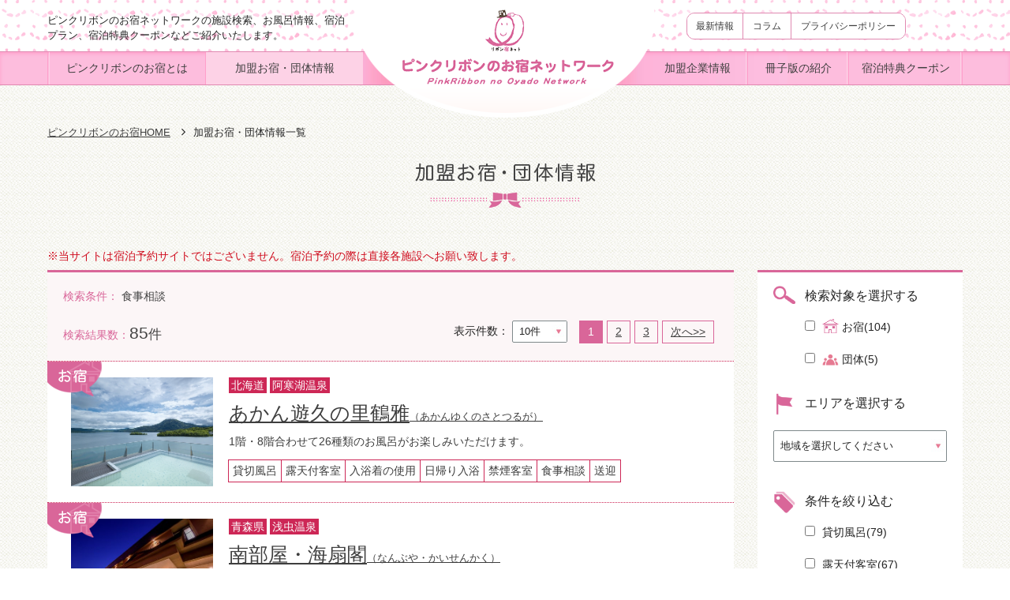

--- FILE ---
content_type: text/html
request_url: https://www.ribbon-yadonet.jp/member/?information_9_disp=1
body_size: 6481
content:
<!DOCTYPE html>
<html class="mouse lower modern chrome">
<head>
<meta charset="utf-8">
<meta http-equiv="X-UA-Compatible" content="IE=edge">
<title>加盟お宿・団体情報 | 【公式】ピンクリボンのお宿ネットワーク</title>
<meta name="keywords" content="ピンクリボンのお宿ネットワーク,旅館,ホテル,乳がん,宿泊特典クーポン,温泉,宿泊プラン,日帰り,フリーペーパー,加盟お宿・団体情報">
<meta name="description" content="ピンクリボンのお宿ネットワークに加盟している施設、団体の一覧ページです。目的にあった項目で施設検索ができます。">
<meta name="viewport" content="width=device-width, initial-scale=0.0, user-scalable=no, minimum-scale=1.0, maximum-scale=1.0">
<meta name="format-detection" content="telephone=no">
<link rel="index" href="https://www.ribbon-yadonet.jp/">

<!-- *** stylesheet *** -->
<link href="https://www.ribbon-yadonet.jp/css/default.css" rel="stylesheet" type="text/css" media="all">
<link href="https://www.ribbon-yadonet.jp/css/print.css" rel="stylesheet" type="text/css" media="print">
<link rel="stylesheet" href="https://maxcdn.bootstrapcdn.com/font-awesome/4.5.0/css/font-awesome.min.css">
<link href="https://www.ribbon-yadonet.jp/css/common.css" rel="stylesheet" type="text/css" media="all">
<link href="../css/jquery.jscrollpane.css" rel="stylesheet" type="text/css" media="all">
<link href="../css/member.css" rel="stylesheet" type="text/css" media="all">

<!-- *** javascript *** -->
<script src="https://www.ribbon-yadonet.jp/js/jquery-2.1.4.min.js"></script>
<script src="https://www.ribbon-yadonet.jp/js/analytics.js"></script>
<script src="https://www.ribbon-yadonet.jp/js/config.js"></script>
<script src="https://www.ribbon-yadonet.jp/js/jquery.easing.1.3.js"></script>
<script type="text/javascript" src="https://www.ribbon-yadonet.jp/js/jquery.fitted.js"></script>
<script type="text/javascript">
	$(function(){$('.clickable').fitted();});
</script>
<script>
	js_location_file = "https://www.ribbon-yadonet.jp/";
</script>
<script src="https://www.ribbon-yadonet.jp/js/common.js"></script>
<!--[if lt IE 9]>
  <script src="https://oss.maxcdn.com/html5shiv/3.7.2/html5shiv.min.js"></script>
  <script src="https://oss.maxcdn.com/respond/1.4.2/respond.min.js"></script>
<![endif]-->

<!--
<script type="text/javascript" src="../js/jquery.jscrollpane.min.js"></script>
<script type="text/javascript" src="../js/jquery.mousewheel.js"></script>
<script type="text/javascript" src="../js/member.js"></script>
 -->
<script>

// readyEvent
$(function(){

	$w.on({
		//load
		'load' : function(){

		},
		//scroll
		'scroll' : function(){

		}
	}).superResize({
		//resize
		resizeAfter : function(){

		}
	}).firstLoad({
		//firstLoad
		pc_tab : function(){

		},
		sp : function(){

		}
	});
	
	// プルダウン変更時に遷移
	// <select id="pref">
	var elem1 = document.getElementById('disp_p');
	elem1.addEventListener('change', function() {
		top.location.href = elem1.options[elem1.selectedIndex].value;
	});
});
</script>
<script src="https://www.ribbon-yadonet.jp/js/ajax_member_cnt.js"></script>
</head>

<body id="member">
<div id="header">
	<div class="con_header">
		<div class="box_inner">
			<div id="box_sp_none">
				<h1><span>ピンクリボンのお宿ネットワークの施設検索、お風呂情報、宿泊プラン、宿泊特典クーポンなどご紹介いたします。</span></h1>
				<p class="logo"><a href="https://www.ribbon-yadonet.jp/"><img src="#" data-img="https://www.ribbon-yadonet.jp/images/header/logo-pc.png" alt="ピンクリボンのお宿ネットワーク PinkRiboon no Oyado Network" class="change_img tab"></a></p>
				<div class="con_btn">
					<ul class="box_sub_nav">
						<li class="nav_sub_news"><a href="https://www.ribbon-yadonet.jp/news/">最新情報</a></li>
						<li class="nav_sub_column"><a href="https://www.ribbon-yadonet.jp/column/">コラム</a></li>
						<li class="nav_sub_privacy"><a href="https://www.ribbon-yadonet.jp/privacy/">プライバシーポリシー</a></li>
					</ul>
					<!-- 先方開設準備中のため非表示
					<ul class="box_sns">
						<li><a href="77777" target="_blank"><i class="fa fa-twitter"></i></a></li>
						<li><a href="77777" target="_blank"><i class="fa fa-facebook"></i></a></li>
					</ul>
					-->
				</div><!-- /.con_btn -->
			</div>
			<div id="btn_menu">
				<a href="javascript:void(0);" id="btn_menu_bar" class="noscroll">
					<p class="img_bg"><img src="https://www.ribbon-yadonet.jp/images/common/menu_sp.png" alt="メニュー"></p>
					<div class="menu1"></div>
					<div class="menu2"></div>
					<div class="menu3"></div>
					<p id="txt_menu" class="txt"><img src="https://www.ribbon-yadonet.jp/images/common/txt_menu_on.png" alt="MENU"></p>
				</a>
			</div>
		</div><!-- /.box_inner -->
	</div><!-- /.con_header -->

	<div id="fixnav" class="con_gnav">
		<div class="box_inner">
			<p class="nav_home"><a href="https://www.ribbon-yadonet.jp/"><i class="fa fa-home"></i><span>HOME</span></a></p>
			<ul class="box_l">
				<li class="nav_abo"><a href="https://www.ribbon-yadonet.jp/about/">ピンクリボンのお宿とは</a></li>
				<li class="nav_mem"><a href="https://www.ribbon-yadonet.jp/member/">加盟お宿・団体情報</a></li>
			</ul>
			<ul class="box_r">
				<li class="nav_bus"><a href="https://www.ribbon-yadonet.jp/business_member/">加盟企業情報</a></li>
				<li class="nav_boo"><a href="https://www.ribbon-yadonet.jp/booklet/">冊子版の紹介</a></li>
				<li class="nav_cou"><a href="https://www.ribbon-yadonet.jp/coupon/">宿泊特典クーポン</a></li>
			</ul>
		</div><!-- /.box_inner -->
	</div><!-- /.con_gnav -->

</div><!-- /#header -->
<div id="page">
<div id="contents">
	<div class="con_topicpath">
		<ul>
			<li><a href="../">ピンクリボンのお宿HOME</a></li>
			<li><i class="fa fa-angle-right"></i>加盟お宿・団体情報一覧</li>
		</ul>
	</div><!-- /.con_topicpath -->

	<div class="con_title">
		<h2><img src="images/title.png" alt="加盟お宿・団体情報"></h2>
	</div><!-- /.con_title -->

<div class="wrapper_content">
	<p class="caution_txt">※当サイトは宿泊予約サイトではございません。宿泊予約の際は直接各施設へお願い致します。</p>
	<div id="main">
		<div class="current_page">
			<span>検索条件：</span>
													食事相談										</div>
		<div class="block_pagging">
				<div class="number_archive">検索結果数：<span>85<em>件</em></span></div>
			<div class="pagging_number">
				<ul class="page">
									<li class="current"><a href="#">1</a></li>
										<li><a href="./?p=2">2</a></li>
										<li><a href="./?p=3">3</a></li>
									<li><a href="./?p=2">次へ&gt;&gt;</a></li>
					</ul><!--/.page-->
				<div class="view_number">表示件数：
					<div class="dropbox">
						<select name="disp_p" id="disp_p">
							<option value="./?disp_p=10">10件</option>
							<option value="./?disp_p=15">15件</option>
							<option value="./?disp_p=25">25件</option>
							<option value="./?disp_p=35">35件</option>
						</select>
					</div><!--/.dropbox-->
				</div>	<!--/.view_number-->
			</div><!--/.pagging_number-->
		</div><!--/.block_pagging-->
		<div class="list_member">
			<ul class="list_member_item">
					<li>
				<a href="./detail.php?id=80">
							<div class="ribbon_ic"><img src="images/ic_yado.png" alt="お宿"></div>
																			<img src="../datas/member/images/1_020211001173439_bMuIE.jpg" alt="あかん遊久の里鶴雅" class="box_img" width="180">
							<div class="box_content">
						<div class="cat_bl">
							<div class="cat_bl list_hok_toh">北海道</div>
									<div class="cat_bl list_hok_toh">阿寒湖温泉</div>
										</div>
						<div class="txt_title">あかん遊久の里鶴雅<span>（あかんゆくのさとつるが）</span></div>
								<div class="txt_desc">1階・8階合わせて26種類のお風呂がお楽しみいただけます。</div>
										<ul class="list_tags">
																		<li>貸切風呂</li>
																						<li>露天付客室</li>
																																	<li>入浴着の使用</li>
																																	<li>日帰り入浴</li>
																						<li>禁煙客室</li>
																						<li>食事相談</li>
																						<li>送迎</li>
																								</ul>
							</div>
				</a>
				</li>
					<li>
				<a href="./detail.php?id=76">
							<div class="ribbon_ic"><img src="images/ic_yado.png" alt="お宿"></div>
																			<img src="../datas/member/images/1_020250929164133_DgG8N.jpg" alt="南部屋・海扇閣" class="box_img" width="180">
							<div class="box_content">
						<div class="cat_bl">
							<div class="cat_bl list_hok_toh">青森県</div>
									<div class="cat_bl list_hok_toh">浅虫温泉</div>
										</div>
						<div class="txt_title">南部屋・海扇閣<span>（なんぶや・かいせんかく）</span></div>
								<div class="txt_desc">三味線の音色に包まれる宿。地上9階の露天風呂付大展望浴場からの眺望、毎晩、本場の津...</div>
										<ul class="list_tags">
																																								<li>大浴場間仕切り</li>
																						<li>入浴着の使用</li>
																						<li>１人１室宿泊</li>
																																	<li>禁煙客室</li>
																						<li>食事相談</li>
																																			</ul>
							</div>
				</a>
				</li>
					<li>
				<a href="./detail.php?id=78">
							<div class="ribbon_ic"><img src="images/ic_yado.png" alt="お宿"></div>
																			<img src="../datas/member/images/1_020160121171017_T6NhL.jpg" alt="野の花　焼山荘" class="box_img" width="180">
							<div class="box_content">
						<div class="cat_bl">
							<div class="cat_bl list_hok_toh">青森県</div>
									<div class="cat_bl list_hok_toh">奥入瀬渓流温泉</div>
											<span class="lbl_cat">特典クーポン有り</span>
								</div>
						<div class="txt_title">野の花　焼山荘<span>（ののはな やけやまそう）</span></div>
								<div class="txt_desc">地元の郷土料理をアレンジしたオリジナル料理が、女性のお客様に人気です。
その他、...</div>
										<ul class="list_tags">
																																																			<li>入浴着の使用</li>
																						<li>１人１室宿泊</li>
																																	<li>禁煙客室</li>
																						<li>食事相談</li>
																																			</ul>
							</div>
				</a>
				</li>
					<li>
				<a href="./detail.php?id=73">
							<div class="ribbon_ic"><img src="images/ic_yado.png" alt="お宿"></div>
																			<img src="../datas/member/images/1_020181206190102_De1RQ.jpg" alt="ホテル森の風鶯宿" class="box_img" width="180">
							<div class="box_content">
						<div class="cat_bl">
							<div class="cat_bl list_hok_toh">岩手県</div>
									<div class="cat_bl list_hok_toh">鶯宿温泉</div>
											<span class="lbl_cat">特典クーポン有り</span>
								</div>
						<div class="txt_title">ホテル森の風鶯宿<span>（ほてるもりのかぜおうしゅく）</span></div>
								<div class="txt_desc">岩手県雫石の自然に囲まれ、日常からの解放と快適さの充実を兼ね備えた本格温泉ホテル...</div>
										<ul class="list_tags">
																		<li>貸切風呂</li>
																						<li>露天付客室</li>
																																												<li>１人１室宿泊</li>
																																	<li>禁煙客室</li>
																						<li>食事相談</li>
																						<li>送迎</li>
																								</ul>
							</div>
				</a>
				</li>
					<li>
				<a href="./detail.php?id=186">
							<div class="ribbon_ic"><img src="images/ic_yado.png" alt="お宿"></div>
																			<img src="../datas/member/images/1_020211001174639_6pRxo.jpg" alt="ホテル紫苑" class="box_img" width="180">
							<div class="box_content">
						<div class="cat_bl">
							<div class="cat_bl list_hok_toh">岩手県</div>
									<div class="cat_bl list_hok_toh">つなぎ温泉</div>
										</div>
						<div class="txt_title">ホテル紫苑<span>（ほてるしおん）</span></div>
								<div class="txt_desc">全室から目の前の御所湖を望むロケーションが自慢のホテルです。温泉は、南部曲り家の...</div>
										<ul class="list_tags">
																		<li>貸切風呂</li>
																																												<li>入浴着の使用</li>
																																	<li>日帰り入浴</li>
																						<li>禁煙客室</li>
																						<li>食事相談</li>
																						<li>送迎</li>
																								</ul>
							</div>
				</a>
				</li>
					<li>
				<a href="./detail.php?id=75">
							<div class="ribbon_ic"><img src="images/ic_yado.png" alt="お宿"></div>
																			<img src="../datas/member/images/1_020191018193322_2XlDY.jpg" alt="結びの宿 愛隣館" class="box_img" width="180">
							<div class="box_content">
						<div class="cat_bl">
							<div class="cat_bl list_hok_toh">岩手県</div>
									<div class="cat_bl list_hok_toh">新鉛温泉</div>
											<span class="lbl_cat">特典クーポン有り</span>
								</div>
						<div class="txt_title">結びの宿 愛隣館<span>（むすびのやど あいりんかん）</span></div>
								<div class="txt_desc">「また来ます♪」何度でも訪れたくなる里山の一軒宿。3つの大浴場、17の浴槽で温泉三昧！
</div>
										<ul class="list_tags">
																		<li>貸切風呂</li>
																						<li>露天付客室</li>
																						<li>大浴場間仕切り</li>
																						<li>入浴着の使用</li>
																						<li>１人１室宿泊</li>
																																	<li>禁煙客室</li>
																						<li>食事相談</li>
																						<li>送迎</li>
																								</ul>
							</div>
				</a>
				</li>
					<li>
				<a href="./detail.php?id=190">
							<div class="ribbon_ic"><img src="images/ic_yado.png" alt="お宿"></div>
																			<img src="../datas/member/images/1_020240122144114_J2qBm.jpg" alt="花巻温泉 佳松園" class="box_img" width="180">
							<div class="box_content">
						<div class="cat_bl">
							<div class="cat_bl list_hok_toh">岩手県</div>
									<div class="cat_bl list_hok_toh">花巻温泉</div>
										</div>
						<div class="txt_title">花巻温泉 佳松園<span>（はなまきおんせん かしょうえん）</span></div>
								<div class="txt_desc">佳松園の料理は新鮮な海の幸、岩手の里山の幸でつくる、四季折々の素材の旨味を最大に...</div>
										<ul class="list_tags">
																		<li>貸切風呂</li>
																						<li>露天付客室</li>
																						<li>大浴場間仕切り</li>
																						<li>入浴着の使用</li>
																						<li>１人１室宿泊</li>
																																	<li>禁煙客室</li>
																						<li>食事相談</li>
																						<li>送迎</li>
																								</ul>
							</div>
				</a>
				</li>
					<li>
				<a href="./detail.php?id=191">
							<div class="ribbon_ic"><img src="images/ic_yado.png" alt="お宿"></div>
																			<img src="../datas/member/images/1_020240122145950_o7IBS.jpg" alt="花巻温泉 ホテル紅葉館" class="box_img" width="180">
							<div class="box_content">
						<div class="cat_bl">
							<div class="cat_bl list_hok_toh">岩手県</div>
									<div class="cat_bl list_hok_toh">花巻温泉</div>
										</div>
						<div class="txt_title">花巻温泉 ホテル紅葉館<span>（はなまきおんせん こうようかん）</span></div>
								<div class="txt_desc">四季の移ろいを感じられる岩露天風呂が人気の温泉リゾート。岩手を感じ季節の旬を楽し...</div>
										<ul class="list_tags">
																		<li>貸切風呂</li>
																																	<li>大浴場間仕切り</li>
																						<li>入浴着の使用</li>
																						<li>１人１室宿泊</li>
																																	<li>禁煙客室</li>
																						<li>食事相談</li>
																						<li>送迎</li>
																								</ul>
							</div>
				</a>
				</li>
					<li>
				<a href="./detail.php?id=192">
							<div class="ribbon_ic"><img src="images/ic_yado.png" alt="お宿"></div>
																			<img src="../datas/member/images/1_020240122151756_gQAyW.jpg" alt="大沢温泉 山水閣" class="box_img" width="180">
							<div class="box_content">
						<div class="cat_bl">
							<div class="cat_bl list_hok_toh">岩手県</div>
									<div class="cat_bl list_hok_toh">大沢温泉</div>
											<span class="lbl_cat">特典クーポン有り</span>
								</div>
						<div class="txt_title">大沢温泉 山水閣<span>（おおさわおんせん さんすいかく）</span></div>
								<div class="txt_desc">山水閣宿泊者のみご利用できる貸切風呂が三つあり無料です。
予約制ではありません。</div>
										<ul class="list_tags">
																		<li>貸切風呂</li>
																																																							<li>１人１室宿泊</li>
																																	<li>禁煙客室</li>
																						<li>食事相談</li>
																						<li>送迎</li>
																								</ul>
							</div>
				</a>
				</li>
					<li>
				<a href="./detail.php?id=148">
							<div class="ribbon_ic"><img src="images/ic_yado.png" alt="お宿"></div>
																			<img src="../datas/member/images/1_020181206192131_KIbzK.jpg" alt="ホテル鹿角" class="box_img" width="180">
							<div class="box_content">
						<div class="cat_bl">
							<div class="cat_bl list_hok_toh">秋田県</div>
									<div class="cat_bl list_hok_toh">大湯温泉</div>
											<span class="lbl_cat">特典クーポン有り</span>
								</div>
						<div class="txt_title">ホテル鹿角<span>（ほてるかづの）</span></div>
								<div class="txt_desc">開湯８００年の由緒ある大湯温泉
近隣には世界遺産の縄文遺跡、日本最大のストーンサ...</div>
										<ul class="list_tags">
																																																			<li>入浴着の使用</li>
																						<li>１人１室宿泊</li>
																						<li>日帰り入浴</li>
																						<li>禁煙客室</li>
																						<li>食事相談</li>
																						<li>送迎</li>
																								</ul>
							</div>
				</a>
				</li>
				</ul>
		</div>
		<div class="block_pagging_bottom">
			<div class="pagging_number">
				<ul class="page">
									<li class="current"><a href="#">1</a></li>
										<li><a href="./?p=2">2</a></li>
										<li><a href="./?p=3">3</a></li>
									<li><a href="./?p=2">次へ&gt;&gt;</a></li>
					</ul><!--/.page-->
				<div class="view_number">表示件数：
					<div class="dropbox">
						<select name="disp_p" id="disp_p">
							<option value="./?disp_p=10">10件</option>
							<option value="./?disp_p=15">15件</option>
							<option value="./?disp_p=25">25件</option>
							<option value="./?disp_p=35">35件</option>
						</select>
					</div><!--/.dropbox-->
				</div>	<!--/.view_number-->
			</div><!--/.pagging_number-->
		</div><!--/.block_pagging-->	</div><!--/#main-->
	<div id="slidebar" class="scrollBox01">
		<form action="./" method="get" name="frm_search" id="frm_search">
			<div class="con_fillter">
				<h3 class="st_md"><span class="img"><img src="images/ic_search.png" alt="検索対象を選択する"></span>検索対象を選択する</h3>
				<div class="box_fillter">
				<div class="item"><label><input type="checkbox" name="c_1" id="c_1" value="1"> <img src="images/ic_home.png" alt="お宿" width="21"> お宿(104)</label></div>
					<div class="item"><label><input type="checkbox" name="c_2" id="c_2" value="2"> <img src="../images/common/ic_group.png" alt="団体" width="21"> 団体(5)</label></div>
				</div><!--/.box_fillter-->
			</div><!--/.con_fillter-->

			<div class="con_fillter">
				<h3 class="st_md"><span class="img"><img src="images/ic_points.png" alt="エリアを選択する"></span>エリアを選択する</h3>
				<div class="box_fillter">
					<div class="item full">
						<div class="dropbox">
							<select name="pref" id="pref">
								<option value="">地域を選択してください</option>
									<option value="1">北海道</option>
									<option value="2">青森県</option>
									<option value="3">岩手県</option>
									<option value="4">宮城県</option>
									<option value="5">秋田県</option>
									<option value="6">山形県</option>
									<option value="7">福島県</option>
									<option value="8">茨城県</option>
									<option value="9">栃木県</option>
									<option value="10">群馬県</option>
									<option value="11">埼玉県</option>
									<option value="12">千葉県</option>
									<option value="14">神奈川県</option>
									<option value="15">新潟県</option>
									<option value="17">石川県</option>
									<option value="19">山梨県</option>
									<option value="20">長野県</option>
									<option value="21">岐阜県</option>
									<option value="22">静岡県</option>
									<option value="24">三重県</option>
									<option value="26">京都府</option>
									<option value="28">兵庫県</option>
									<option value="30">和歌山県</option>
									<option value="31">鳥取県</option>
									<option value="32">島根県</option>
									<option value="33">岡山県</option>
									<option value="40">福岡県</option>
									<option value="42">長崎県</option>
									<option value="43">熊本県</option>
									<option value="44">大分県</option>
									<option value="46">鹿児島県</option>
								</select>
						</div><!--/.dropbox-->
					</div>
				</div><!--/.box_fillter-->
			</div><!--/.con_fillter-->

			<div class="con_fillter" id="con_fillter">
				<h3 class="st_md"><span class="img"><img src="images/ic_price.png" alt="条件を絞り込む"></span>条件を絞り込む</h3>
				<div class="box_fillter">
					<div class="item"><label><input type="checkbox" name="information_1_disp" value="1"> 貸切風呂(<span id="information_1_disp_cnt"></span>)</label></div>
					<div class="item"><label><input type="checkbox" name="information_2_disp" value="1"> 露天付客室(<span id="information_2_disp_cnt"></span>)</label></div>
					<div class="item"><label><input type="checkbox" name="information_3_disp" value="1"> 大浴場間仕切り(<span id="information_3_disp_cnt"></span>)</label></div>
					<div class="item"><label><input type="checkbox" name="information_4_disp" value="1"> 入浴着の使用(<span id="information_4_disp_cnt"></span>)</label></div>
					<div class="item"><label><input type="checkbox" name="information_7_disp" value="1"> １人１室宿泊(<span id="information_7_disp_cnt"></span>)</label></div>
					<div class="item"><label><input type="checkbox" name="information_12_disp" value="1"> 日帰り入浴(<span id="information_12_disp_cnt"></span>)</label></div>
					<div class="item"><label><input type="checkbox" name="information_8_disp" value="1"> 禁煙客室(<span id="information_8_disp_cnt"></span>)</label></div>
					<div class="item"><label><input type="checkbox" name="information_9_disp" value="1" checked> 食事相談(<span id="information_9_disp_cnt"></span>)</label></div>
					<div class="item"><label><input type="checkbox" name="information_10_disp" value="1"> 送迎(<span id="information_10_disp_cnt"></span>)</label></div>
					<div class="item"><label><input type="checkbox" name="coupon_disp" value="1"> 特典クーポン有り(<span id="coupon_disp_cnt"></span>)</label></div>
				</div><!--/.box_fillter-->
			</div><!--/.con_fillter-->

			<div class="con_fillter">
				<h3 class="st_md"><span class="img"><img src="images/ic_home.png" alt="施設・団体名で検索"></span>施設・団体名で検索</h3>
				<div class="box_fillter">
					<div class="item full"><input type="text" class="txt_input" name="search_txt" value=""></div>
				</div><!--/.box_fillter-->
			</div><!--/.con_fillter-->

			<p class="btn_search"><a href="javascript:void(0);" onclick="document.frm_search.submit();"><span>この条件で検索する</span></a></p>
		</form>	</div><!--/#slidebar-->
</div>



</div><!-- /#contents -->
<div id="pagetop"><a href="javascript:void(0);"><img src="#" data-img="https://www.ribbon-yadonet.jp/images/common/img_pagetop-pc.png" alt="pagetop" class="change_img"></a></div>
<div id="footer">
	<div class="box_inner">
		<div class="box_l">
			<p class="img"><a href="https://www.ribbon-yadonet.jp/"><img src="https://www.ribbon-yadonet.jp/images/header/logo-sp.png" alt="ピンクリボンのお宿ネットワーク PinkRiboon no Oyado Network"></a></p>
			<p class="txt"><a href="https://www.ribbon-yadonet.jp/"><i class="fa fa-angle-right"></i>HOME</a></p>
		</div>
		<div class="box_r">
			<ul>
				<li><a href="https://www.ribbon-yadonet.jp/about/"><i class="fa fa-angle-right"></i>ピンクリボンのお宿とは</a></li>
				<li><a href="https://www.ribbon-yadonet.jp/member/"><i class="fa fa-angle-right"></i>加盟お宿・団体情報</a></li>
				<li><a href="https://www.ribbon-yadonet.jp/booklet/"><i class="fa fa-angle-right"></i>冊子版の紹介</a></li>
				<li><a href="https://www.ribbon-yadonet.jp/coupon/"><i class="fa fa-angle-right"></i>宿泊特典クーポン</a></li>
				<li><a href="https://www.ribbon-yadonet.jp/news/"><i class="fa fa-angle-right"></i>最新情報</a></li>
				<li><a href="https://www.ribbon-yadonet.jp/business_member/"><i class="fa fa-angle-right"></i>加盟企業情報</a></li>
				<li><a href="https://www.ribbon-yadonet.jp/column/"><i class="fa fa-angle-right"></i>コラム</a></li>
				<li><a href="https://www.ribbon-yadonet.jp/privacy/"><i class="fa fa-angle-right"></i>プライバシーポリシー</a></li>
			</ul>
		</div>
	</div>
	<p id="copyright">Copyright &copy; 2026 ピンクリボンのお宿ネットワーク All Rights Reserved.</p>
</div><!-- /#footer -->

</div><!-- /#page -->
<div id="gnav_sp">
	<div class="box_inner">
		<div class="box_l">
			<p class="img"><a href="https://www.ribbon-yadonet.jp/"><img src="https://www.ribbon-yadonet.jp/images/header/logo-sp.png" alt="ピンクリボンのお宿ネットワーク PinkRiboon no Oyado Network"></a></p>
			<p class="txt"><a href="https://www.ribbon-yadonet.jp/"><i class="fa fa-angle-right"></i>HOME</a></p>
		</div>
		<div class="box_r">
			<ul>
				<li><a href="https://www.ribbon-yadonet.jp/about/"><i class="fa fa-angle-right"></i>ピンクリボンのお宿とは</a></li>
				<li><a href="https://www.ribbon-yadonet.jp/member/"><i class="fa fa-angle-right"></i>加盟お宿・団体情報</a></li>
				<li><a href="https://www.ribbon-yadonet.jp/booklet/"><i class="fa fa-angle-right"></i>冊子版の紹介</a></li>
				<li><a href="https://www.ribbon-yadonet.jp/coupon/"><i class="fa fa-angle-right"></i>宿泊特典クーポン</a></li>
				<li><a href="https://www.ribbon-yadonet.jp/news/"><i class="fa fa-angle-right"></i>最新情報</a></li>
				<li><a href="https://www.ribbon-yadonet.jp/business_member/"><i class="fa fa-angle-right"></i>加盟企業情報</a></li>
				<li><a href="https://www.ribbon-yadonet.jp/column/"><i class="fa fa-angle-right"></i>コラム</a></li>
				<li><a href="https://www.ribbon-yadonet.jp/privacy/"><i class="fa fa-angle-right"></i>プライバシーポリシー</a></li>
			</ul>
		</div>
	</div>
</div>
</body>
</html>

--- FILE ---
content_type: text/html
request_url: https://www.ribbon-yadonet.jp/member/ajaxSideSearch.php?pref=
body_size: 107
content:
information_1_disp:79,information_2_disp:67,information_3_disp:42,information_4_disp:55,information_7_disp:76,information_12_disp:40,information_8_disp:93,information_9_disp:85,information_10_disp:81,coupon_disp:69,

--- FILE ---
content_type: text/css
request_url: https://www.ribbon-yadonet.jp/css/common.css
body_size: 7404
content:
@charset "UTF-8";
/* ===================================================================
CSS information

 file name  : common.css
 author     : Ability Consultant
 style info : 基本・共通設定
=================================================================== */
#header .con_header .box_inner, #header .con_gnav .box_inner, #contents .con_topicpath, #footer .box_inner {
  max-width: 1160px;
  margin: auto;
}
@media only screen and (max-width: 1024px) {
  #header .con_header .box_inner, #header .con_gnav .box_inner, #contents .con_topicpath, #footer .box_inner {
    width: 95%;
  }
}

#header:after, #header .con_header .box_inner:after, #header .con_gnav .box_inner:after, #contents .con_topicpath:after, #footer .box_inner:after {
  content: "";
  display: table;
  clear: both;
}

/* Opacity */
/* Hover animation */
/* Hover 拡大 */
/* -----------------------------------------------------------
	基本設定、リンクカラーなど
----------------------------------------------------------- */
html {
  font-size: small;
  line-height: 1.5;
}

body {
  color: #242424;
  background: #fff;
  -webkit-text-size-adjust: none;
  font-size: 108%;
}
.ie body {
  font-size: 105%;
}
@media only screen and (max-width: 640px) {
  body {
    font-size: 100%;
  }
}
body a {
  color: #3e3e3e;
  text-decoration: underline;
}
.mouse body a:hover, .touch body a.touchstart {
  text-decoration: none;
  color: #575757;
}
body img {
  max-width: 100%;
  -webkit-touch-callout: none;
}

body, pre, input, textarea, select {
  font-family: "ヒラギノ角ゴ Pro W3","Hiragino Kaku Gothic Pro","メイリオ",Meiryo,sans-serif;
}

input, select, textarea {
  font-size: 100%;
}

html.ie8 .view_tab,
html.ie8 .view_tab_sp,
html.ie8 .view_sp {
  display: none !important;
}
html.ie8 #page {
  min-width: 1160px !important;
  margin: auto;
  font-size: 100% !important;
}

#page {
  position: relative;
}

@media only screen and (min-width: 1025px) {
  body .view_tab-sp, body .view_tab {
    display: none !important;
  }
}
@media print {
  body .view_tab-sp, body .view_tab {
    display: none !important;
  }
}
.ie8 body .view_tab-sp, .ie8 body .view_tab {
  display: none !important;
}
@media only screen and (min-width: 641px) {
  body .view_sp {
    display: none !important;
  }
}
@media print {
  body .view_sp {
    display: none !important;
  }
}
.ie8 body .view_sp {
  display: none !important;
}
@media only screen and (max-width: 1024px) {
  body .view_pc {
    display: none !important;
  }
}
@media only screen and (max-width: 640px) {
  body .view_pc-tab, body .view_tab {
    display: none !important;
  }
}

.mouse .over {
  -moz-transition: opacity 200ms ease-in;
  -o-transition: opacity 200ms ease-in;
  -webkit-transition: opacity 200ms ease-in;
  transition: opacity 200ms ease-in;
}
.mouse .over:hover, .touch .over.touchstart {
  filter: progid:DXImageTransform.Microsoft.Alpha(Opacity=70);
  opacity: 0.7;
}
.touch .over {
  -webkit-tap-highlight-color: transparent;
}
.touch .over.touchend {
  -moz-transition-delay: 200ms;
  -o-transition-delay: 200ms;
  -webkit-transition-delay: 200ms;
  transition-delay: 200ms;
}

* {
  -moz-box-sizing: border-box;
  -webkit-box-sizing: border-box;
  box-sizing: border-box;
}

/* -----------------------------------------------------------
	#page
----------------------------------------------------------- */
#page {
  overflow: hidden;
}
@media only screen and (min-width: 641px) {
  #page {
    font-size: 100% !important;
  }
}
@media print {
  #page {
    font-size: 100% !important;
  }
}
.ie8 #page {
  font-size: 100% !important;
}

.ie8 #header, .ie9 #header {
  z-index: 9999999;
}
.ie8 #header .logo, .ie9 #header .logo {
  z-index: 99999 !important;
}

/* -----------------------------------------------------------
	#header
----------------------------------------------------------- */
#header {
  position: relative;
  z-index: 999;
  background: url(../images/common/bg_main.png) repeat;
  width: 100%;
}
@media only screen and (max-width: 640px) {
  #header {
    z-index: 999;
    background: none;
  }
}
@media only screen and (max-width: 1024px) {
  #header .con_header {
    overflow: hidden;
  }
}
#header .con_header .box_inner {
  padding: 16px 0 11px;
}
@media only screen and (max-width: 1024px) {
  #header .con_header .box_inner {
    padding: 7px 0 15px;
  }
}
@media only screen and (max-width: 640px) {
  #header .con_header .box_inner {
    padding: 0 0 8px;
    width: 100%;
  }
}
#header .con_header .box_inner h1 {
  float: left;
  width: 380px;
  font-size: 93%;
  font-weight: normal;
}
@media only screen and (max-width: 1024px) {
  #header .con_header .box_inner h1 {
    position: absolute;
    top: 7px;
    width: 95%;
    left: 15px;
    font-size: 72%;
    float: none;
  }
}
@media only screen and (max-width: 640px) {
  #header .con_header .box_inner h1 {
    position: static;
    top: auto;
    left: auto;
    width: 100%;
    font-size: 58%;
    margin-bottom: 5px;
    color: #fff;
    background: #e089b1;
    border-top: solid 2px #ea579c;
    padding: 5px;
  }
}
@media only screen and (max-width: 640px) {
  #header .con_header .box_inner h1 span {
    width: 75%;
    display: block;
  }
}
@media only screen and (min-width: 641px) and (max-width: 1024px) {
  #header .con_header .box_inner h1 br {
    display: none;
  }
}
#header .con_header .box_inner .logo {
  position: absolute;
  width: 379px;
  left: 50%;
  top: 0;
  margin-left: -189px;
  z-index: 10;
}
@media only screen and (max-width: 1160px) {
  #header .con_header .box_inner .logo {
    width: 320px;
    margin-left: -160px;
  }
}
@media print {
  #header .con_header .box_inner .logo {
    width: 320px;
    margin-left: -160px;
  }
}
.ie8 #header .con_header .box_inner .logo {
  width: 320px;
  margin-left: -160px;
}
@media only screen and (max-width: 1024px) {
  #header .con_header .box_inner .logo {
    width: 220px;
    top: 30px;
    left: 10px;
    margin-left: 0;
  }
}
@media only screen and (max-width: 640px) {
  #header .con_header .box_inner .logo {
    position: static;
    top: auto;
    left: auto;
    padding: 5px;
  }
}
#header .con_header .box_inner .logo a {
  -webkit-transition: all .2s ease;
  -moz-transition: all .2s ease;
  -ms-transition: all .2s ease;
  -o-transition: all .2s ease;
  transition: all .2s ease;
}
#header .con_header .box_inner .logo a:hover {
  filter: progid:DXImageTransform.Microsoft.Alpha(Opacity=80);
  opacity: 0.8;
}
#header .con_header .box_inner .con_btn {
  float: right;
  width: 350px;
}
@media only screen and (max-width: 1024px) {
  #header .con_header .box_inner .con_btn {
    padding-top: 25px;
    width: 365px;
  }
}
@media only screen and (max-width: 640px) {
  #header .con_header .box_inner .con_btn {
    display: none;
  }
}
#header .con_header .box_inner .con_btn .box_sub_nav {
  -moz-border-radius: 10px;
  -webkit-border-radius: 10px;
  border-radius: 10px;
  border: solid 1px #e089b1;
  float: left;
  width: 278px;
  overflow: hidden;
}
@media only screen and (max-width: 1024px) {
  #header .con_header .box_inner .con_btn .box_sub_nav {
    width: 294px;
  }
}
#header .con_header .box_inner .con_btn .box_sub_nav li {
  float: left;
  text-align: center;
  border-left: solid 1px #e089b1;
}
#header .con_header .box_inner .con_btn .box_sub_nav li:first-child {
  border-left: none;
  width: 70px;
  overflow: hidden;
}
@media only screen and (max-width: 1024px) {
  #header .con_header .box_inner .con_btn .box_sub_nav li:first-child {
    width: 75px;
  }
}
#header .con_header .box_inner .con_btn .box_sub_nav li a {
  background: #fff;
  display: block;
  width: 100%;
  padding: 7px 5px;
  font-size: 86%;
  text-decoration: none;
  -webkit-transition: all .2s ease;
  -moz-transition: all .2s ease;
  -ms-transition: all .2s ease;
  -o-transition: all .2s ease;
  transition: all .2s ease;
}
#header .con_header .box_inner .con_btn .box_sub_nav li a:hover {
  background: #e089b1;
  color: #fff;
}
#header .con_header .box_inner .con_btn .box_sub_nav li + li {
  width: 61px;
}
@media only screen and (max-width: 1024px) {
  #header .con_header .box_inner .con_btn .box_sub_nav li + li {
    width: 66px;
  }
}
#header .con_header .box_inner .con_btn .box_sub_nav li + li + li {
  width: 145px;
}
@media only screen and (max-width: 1024px) {
  #header .con_header .box_inner .con_btn .box_sub_nav li + li + li {
    width: 151px;
  }
}
#header .con_header .box_inner .con_btn .box_sns {
  text-align: right;
}
#header .con_header .box_inner .con_btn .box_sns li {
  text-align: center;
  vertical-align: middle;
  display: inline-block;
  padding-top: 2px;
}
#header .con_header .box_inner .con_btn .box_sns li a {
  display: block;
  border-radius: 50%;
  height: 29px;
  width: 29px;
  padding-top: 3px;
  -webkit-transition: all .2s ease;
  -moz-transition: all .2s ease;
  -ms-transition: all .2s ease;
  -o-transition: all .2s ease;
  transition: all .2s ease;
  background: #e089b1;
  border: solid 1px #e089b1;
}
#header .con_header .box_inner .con_btn .box_sns li a:hover {
  background: #fff;
}
#header .con_header .box_inner .con_btn .box_sns li a:hover i {
  color: #e089b1;
}
#header .con_header .box_inner .con_btn .box_sns li a i {
  color: #fff;
}
#header .con_header .box_inner #btn_menu {
  display: none;
}
@media only screen and (max-width: 640px) {
  #header .con_header .box_inner #btn_menu {
    display: block;
    position: fixed;
    z-index: 10;
    top: 0;
    right: 15px;
    width: 50px;
    -webkit-transition: all .1s ease;
    -moz-transition: all .1s ease;
    -ms-transition: all .1s ease;
    -o-transition: all .1s ease;
    transition: all .1s ease;
    z-index: 9999;
  }
}
#header .con_header .box_inner #btn_menu.fix_spmenu {
  z-index: 10;
  top: -10px !important;
}
#header .con_header .box_inner #btn_menu a {
  display: block;
  padding: 20px 10px;
  text-decoration: none;
  outline: none;
  font-size: 93%;
}
#header .con_header .box_inner #btn_menu a .img_bg {
  position: absolute;
  top: 0;
  left: 0;
  width: 50px;
}
#header .con_header .box_inner #btn_menu a#btn_menu_bar {
  position: relative;
  height: 70px;
}
#header .con_header .box_inner #btn_menu a#btn_menu_bar .menu1 {
  width: 27px;
  height: 3px;
  left: 50%;
  margin-left: -14px;
  background-color: #fff;
  top: 20px;
  position: absolute;
}
#header .con_header .box_inner #btn_menu a#btn_menu_bar .menu2 {
  width: 27px;
  height: 3px;
  left: 50%;
  margin-left: -14px;
  background-color: #fff;
  top: 27px;
  position: absolute;
}
#header .con_header .box_inner #btn_menu a#btn_menu_bar .menu3 {
  width: 27px;
  height: 3px;
  left: 50%;
  margin-left: -14px;
  background-color: #fff;
  top: 34px;
  position: absolute;
}
#header .con_header .box_inner #btn_menu a#btn_menu_bar .menu1, #header .con_header .box_inner #btn_menu a#btn_menu_bar .menu2, #header .con_header .box_inner #btn_menu a#btn_menu_bar .menu3 {
  transition: all 0.3s ease-out;
  -o-transition: all 0.3s ease-out;
  /* Opera */
  -moz-transition: all 0.3s ease-out;
  /* Firefox */
  -webkit-transition: all 0.3s ease-out;
  /* GoogleChrome, Safari */
  -ms-transition: all 0.3s ease-out;
  /* IE */
  -moz-border-radius: 2px;
  -webkit-border-radius: 2px;
  border-radius: 2px;
  z-index: 9999;
}
#header .con_header .box_inner #btn_menu a#btn_menu_bar .menuclick1 {
  top: 27px;
  -o-transform: rotate(45deg);
  -moz-transform: rotate(45deg);
  -webkit-transform: rotate(45deg);
  -ms-transform: rotate(45deg);
  transform: rotate(45deg);
}
#header .con_header .box_inner #btn_menu a#btn_menu_bar .menuclick2 {
  opacity: 0;
}
#header .con_header .box_inner #btn_menu a#btn_menu_bar .menuclick3 {
  top: 27px;
  -o-transform: rotate(-45deg);
  -moz-transform: rotate(-45deg);
  -webkit-transform: rotate(-45deg);
  -ms-transform: rotate(-45deg);
  transform: rotate(-45deg);
}
#header .con_header .box_inner #btn_menu a#btn_menu_bar .txt {
  position: absolute;
  top: 48px;
  left: 50%;
  width: 30px;
  margin-left: -15px;
}
#header .con_gnav {
  background: url(../images/common/bg_pinkshadow.jpg) center no-repeat #fdbddd;
  border-top: solid 1px #e089b1;
  border-bottom: solid 1px #e089b1;
  box-shadow: 0 2px 5px #ff9fca inset;
  -webkit-box-shadow: 0 2px 5px #ff9fca inset;
  -moz-box-shadow: 0 2px 5px #ff9fca inset;
}
@media only screen and (max-width: 1024px) {
  #header .con_gnav {
    background: #fdbddd;
  }
}
@media only screen and (max-width: 640px) {
  #header .con_gnav {
    display: none;
  }
}
#header .con_gnav .box_inner {
  width: 100%;
}
#header .con_gnav .box_inner .box_l {
  float: left;
  width: 400px;
}
@media only screen and (max-width: 1024px) {
  #header .con_gnav .box_inner .box_l {
    width: 45% !important;
  }
}
#header .con_gnav .box_inner .box_l li {
  float: left;
  width: 50%;
  border-left: solid 1px #ff9fca;
}
@media only screen and (max-width: 1024px) {
  #header .con_gnav .box_inner .box_l li {
    width: 45% !important;
  }
}
#header .con_gnav .box_inner .box_l li:before {
  border-left: solid 1px #fdd2e6;
  left: 1px;
}
@media only screen and (max-width: 1024px) {
  #header .con_gnav .box_inner .box_l li:first-child {
    width: 55% !important;
  }
}
#header .con_gnav .box_inner .nav_home {
  display: none;
}
#header .con_gnav .box_inner .box_r {
  float: right;
  width: 400px;
}
@media only screen and (max-width: 1024px) {
  #header .con_gnav .box_inner .box_r {
    width: 55% !important;
  }
}
#header .con_gnav .box_inner .box_r li {
  float: left;
  width: 32%;
  border-right: solid 1px #ff9fca;
}
@media only screen and (max-width: 1024px) {
  #header .con_gnav .box_inner .box_r li {
    width: 33.33%;
  }
}
#header .con_gnav .box_inner .box_r li:before {
  border-right: solid 1px #fdd2e6;
  right: 1px;
}
@media only screen and (max-width: 1024px) {
  #header .con_gnav .box_inner .box_r li:before {
    border-right: none;
    right: auto;
    border-left: solid 1px #fdd2e6;
    left: 1px;
  }
}
@media only screen and (max-width: 1024px) {
  #header .con_gnav .box_inner .box_r li:first-child {
    border-left: solid 1px #ff9fca;
  }
}
@media only screen and (min-width: 1025px) {
  #header .con_gnav .box_inner .box_r li + li + li {
    width: 36%;
  }
}
@media print {
  #header .con_gnav .box_inner .box_r li + li + li {
    width: 36%;
  }
}
.ie8 #header .con_gnav .box_inner .box_r li + li + li {
  width: 36%;
}
@media only screen and (max-width: 1260px) {
  #header .con_gnav .box_inner .box_l, #header .con_gnav .box_inner .box_r {
    width: 380px;
  }
}
@media print {
  #header .con_gnav .box_inner .box_l, #header .con_gnav .box_inner .box_r {
    width: 380px;
  }
}
.ie8 #header .con_gnav .box_inner .box_l, .ie8 #header .con_gnav .box_inner .box_r {
  width: 380px;
}
@media only screen and (max-width: 1100px) {
  #header .con_gnav .box_inner .box_l, #header .con_gnav .box_inner .box_r {
    width: 360px;
  }
}
@media print {
  #header .con_gnav .box_inner .box_l, #header .con_gnav .box_inner .box_r {
    width: 360px;
  }
}
.ie8 #header .con_gnav .box_inner .box_l, .ie8 #header .con_gnav .box_inner .box_r {
  width: 360px;
}
#header .con_gnav .box_inner .box_l li, #header .con_gnav .box_inner .box_r li {
  position: relative;
  text-align: center;
}
#header .con_gnav .box_inner .box_l li:before, #header .con_gnav .box_inner .box_r li:before {
  content: ' ';
  position: absolute;
  top: 0;
  display: block;
  height: 100%;
  width: 1px;
}
#header .con_gnav .box_inner .box_l a, #header .con_gnav .box_inner .box_r a {
  display: block;
  text-decoration: none;
  padding: 10px 8px;
  -webkit-transition: all .2s ease;
  -moz-transition: all .2s ease;
  -ms-transition: all .2s ease;
  -o-transition: all .2s ease;
  transition: all .2s ease;
}
@media only screen and (max-width: 1024px) {
  #header .con_gnav .box_inner .box_l a, #header .con_gnav .box_inner .box_r a {
    font-size: 93%;
  }
}
@media only screen and (max-width: 768px) {
  #header .con_gnav .box_inner .box_l a, #header .con_gnav .box_inner .box_r a {
    font-size: 86%;
  }
}
#header .con_gnav .box_inner .box_l a:hover, #header .con_gnav .box_inner .box_r a:hover {
  background: #fdd2e6;
}

/*----------------------------------------------------------
スマホナビ
-----------------------------------------------------------*/
#gnav_sp {
  display: none;
  position: absolute;
  top: 0;
  left: 0;
  border-top: solid 5px #e089b1;
  width: 100%;
  padding-bottom: 50px;
  background: #fff;
}
#gnav_sp .box_inner .box_l {
  width: 180px;
}
#gnav_sp .box_inner .box_l .img {
  padding: 20px 15px;
  width: 240px;
}
#gnav_sp .box_inner .box_l .img a {
  -webkit-transition: all .2s ease;
  -moz-transition: all .2s ease;
  -ms-transition: all .2s ease;
  -o-transition: all .2s ease;
  transition: all .2s ease;
}
#gnav_sp .box_inner .box_l .img a:hover {
  filter: progid:DXImageTransform.Microsoft.Alpha(Opacity=80);
  opacity: 0.8;
}
#gnav_sp .box_inner .box_l .txt {
  text-align: center;
  background: #fdf6f6;
  box-shadow: 0 2px 5px #fff4f4 inset;
  -webkit-box-shadow: 0 2px 5px #fff4f4 inset;
  -moz-box-shadow: 0 2px 5px #fff4f4 inset;
}
@media only screen and (max-width: 640px) {
  #gnav_sp .box_inner .box_l .txt a {
    border-top: solid 1px #e089b1;
    text-decoration: none;
    display: block;
    padding: 15px 10px;
  }
}
@media only screen and (max-width: 640px) {
  #gnav_sp .box_inner .box_l a {
    text-decoration: none;
  }
}
#gnav_sp .box_inner .box_l a i {
  margin-right: 0.5em;
}
#gnav_sp .box_inner .box_r {
  width: 100%;
  float: left;
  overflow: hidden;
}
@media only screen and (max-width: 640px) {
  #gnav_sp .box_inner .box_r {
    width: 100% !important;
    margin: 0 auto;
    position: relative;
    text-align: center;
    border-top: solid 1px #e089b1;
  }
}
#gnav_sp .box_inner .box_r li {
  width: 100%;
  border-bottom: solid 1px #e089b1;
  background: #fdf6f6;
  box-shadow: 0 2px 5px #fff4f4 inset;
  -webkit-box-shadow: 0 2px 5px #fff4f4 inset;
  -moz-box-shadow: 0 2px 5px #fff4f4 inset;
}
@media only screen and (max-width: 640px) {
  #gnav_sp .box_inner .box_r li a {
    text-decoration: none;
    padding: 15px 10px;
    display: block;
  }
}
#gnav_sp .box_inner .box_r li a i {
  margin-right: 0.7em;
  font-size: 72%;
  vertical-align: middle;
}
@media only screen and (max-width: 768px) {
  #gnav_sp .box_inner .box_l, #gnav_sp .box_inner .box_r {
    width: 100%;
    float: none;
  }
}
@media only screen and (max-width: 900px) {
  #gnav_sp .box_inner .box_l a, #gnav_sp .box_inner .box_r a {
    font-size: 86%;
  }
}
@media only screen and (max-width: 640px) {
  #gnav_sp .box_inner .box_l a, #gnav_sp .box_inner .box_r a {
    font-size: 108%;
  }
}

/* -----------------------------------------------------------
	#fixnav フィックスナビ
----------------------------------------------------------- */
#header {
  position: relative;
}
#header .con_gnav.fixed {
  background: #fdbddd;
  position: fixed;
  width: 100%;
  z-index: 10000;
}
@media only screen and (max-width: 1024px) {
  #header .con_gnav.fixed {
    width: 100% !important;
  }
}
#header .con_gnav.fixed .nav_home {
  float: left;
  display: block !important;
  width: 8% !important;
  border-left: solid 1px #ff9fca !important;
  text-align: center;
  position: relative;
}
@media only screen and (max-width: 1024px) {
  #header .con_gnav.fixed .nav_home {
    width: 6% !important;
  }
}
#header .con_gnav.fixed .nav_home:before {
  border-left: solid 1px #fdd2e6 !important;
}
#header .con_gnav.fixed .nav_home a {
  display: block;
  text-decoration: none;
  padding: 10px 8px;
  -webkit-transition: all .2s ease;
  -moz-transition: all .2s ease;
  -ms-transition: all .2s ease;
  -o-transition: all .2s ease;
  transition: all .2s ease;
}
@media only screen and (max-width: 1024px) {
  #header .con_gnav.fixed .nav_home a {
    font-size: 93%;
  }
}
@media only screen and (max-width: 768px) {
  #header .con_gnav.fixed .nav_home a {
    font-size: 86%;
    padding: 15px 5px !important;
  }
}
#header .con_gnav.fixed .nav_home a:hover {
  background: #fdd2e6 !important;
}
#header .con_gnav.fixed .nav_home a i {
  margin-right: 0.5em;
}
@media only screen and (max-width: 1024px) {
  #header .con_gnav.fixed .nav_home a span {
    display: none;
  }
}
#header .con_gnav.fixed .box_l {
  width: 43% !important;
}
@media only screen and (max-width: 1024px) {
  #header .con_gnav.fixed .box_l {
    width: 42% !important;
  }
}
#header .con_gnav.fixed .box_r {
  width: 49% !important;
  border-right: solid 1px #ff9fca !important;
}
@media only screen and (max-width: 1024px) {
  #header .con_gnav.fixed .box_r {
    width: 52% !important;
  }
}
#header .con_gnav.fixed .box_l li, #header .con_gnav.fixed .box_r li {
  border-left: solid 1px #ff9fca !important;
  border-right: none;
}
#header .con_gnav.fixed .box_l li:before, #header .con_gnav.fixed .box_r li:before {
  right: auto !important;
  border-right: none;
  border-left: solid 1px #fdd2e6 !important;
  left: 1px !important;
}
@media only screen and (min-width: 1025px) {
  #header .con_gnav.fixed .box_l li + li + li, #header .con_gnav.fixed .box_r li + li + li {
    width: 36% !important;
  }
}
@media print {
  #header .con_gnav.fixed .box_l li + li + li, #header .con_gnav.fixed .box_r li + li + li {
    width: 36% !important;
  }
}
.ie8 #header .con_gnav.fixed .box_l li + li + li, .ie8 #header .con_gnav.fixed .box_r li + li + li {
  width: 36% !important;
}
@media only screen and (max-width: 768px) {
  #header .con_gnav.fixed .box_l a, #header .con_gnav.fixed .box_r a {
    padding: 15px 5px !important;
  }
}

/* -----------------------------------------------------------
	slickスライドパーツ
----------------------------------------------------------- */
/* スライドのドット */
.slick-dots {
  position: absolute;
  bottom: 55px;
  list-style: none;
  display: block;
  text-align: center;
  padding: 0;
  width: 100%;
}
@media only screen and (max-width: 640px) {
  .slick-dots {
    bottom: 10px;
  }
}
.slick-dots li {
  position: relative;
  display: inline-block;
  width: 5px;
  height: 11px;
  padding-top: 8px;
  margin: 0 10px;
  padding: 0;
  cursor: pointer;
}
.slick-dots li button {
  border: 0;
  background: transparent;
  display: block;
  width: 5px;
  height: 0;
  outline: none;
  line-height: 0;
  font-size: 0;
  color: transparent;
  padding-top: 11px;
  cursor: pointer;
  outline: none;
  -moz-border-radius: 50%;
  -webkit-border-radius: 50%;
  border-radius: 50%;
  background: #fff;
}
.slick-dots li button:hover, .slick-dots li button:focus {
  outline: none;
  opacity: 1;
  background: #e089b1;
}
.slick-dots li.slick-active button {
  background: #e089b1;
}

/* スライドAndoroid古いバージョン用の記述 */
.slick-slide {
  -webkit-backface-visibility: hidden !important;
  backface-visibility: hidden !important;
}

/* スライドのローディング */
.slick-loading .slick-list {
  background: url(../images/common/loading.gif) center center no-repeat;
}

/* -----------------------------------------------------------
	#contents
----------------------------------------------------------- */
#contents {
  padding-top: 50px;
  background: url(../images/common/bg_graytexture.png) repeat;
  overflow: hidden;
}
@media only screen and (max-width: 1024px) {
  #contents {
    padding-top: 20px;
  }
}
@media only screen and (max-width: 640px) {
  #contents {
    padding-top: 30px;
  }
}
#contents .con_topicpath {
  margin-bottom: 30px;
  font-size: 93%;
}
@media only screen and (max-width: 640px) {
  #contents .con_topicpath {
    display: none;
  }
}
#contents .con_topicpath ul li {
  display: inline-block;
}
#contents .con_topicpath ul li i {
  margin: 0 10px;
  font-size: 115%;
  vertical-align: baseline;
}

.con_title {
  max-width: 370px;
  margin: 0 auto 50px;
}
@media only screen and (max-width: 1024px) {
  .con_title {
    max-width: 350px;
  }
}
@media only screen and (max-width: 640px) {
  .con_title {
    max-width: 250px;
  }
}

#pagetop {
  position: fixed;
  right: 50%;
  bottom: -100px;
  margin-right: -700px;
  z-index: 999;
}
@media only screen and (max-width: 1260px) {
  #pagetop {
    right: 30px;
    margin-right: 0;
  }
}
@media print {
  #pagetop {
    right: 30px;
    margin-right: 0;
  }
}
.ie8 #pagetop {
  right: 30px;
  margin-right: 0;
}
@media only screen and (max-width: 640px) {
  #pagetop {
    right: auto !important;
    bottom: auto !important;
    position: static !important;
    width: 150px;
    margin: 0 auto;
    line-height: 0;
    margin-top: 40px;
  }
}
#pagetop a {
  outline: none;
  -webkit-transition: all .2s ease;
  -moz-transition: all .2s ease;
  -ms-transition: all .2s ease;
  -o-transition: all .2s ease;
  transition: all .2s ease;
}
#pagetop a:hover {
  filter: progid:DXImageTransform.Microsoft.Alpha(Opacity=70);
  opacity: 0.7;
}

/* -----------------------------------------------------------
	#footer
----------------------------------------------------------- */
@media only screen and (max-width: 640px) {
  #footer {
    padding: 15px 0 0;
    border-top: solid 3px #e089b1;
  }
}
#footer .box_inner {
  padding: 30px 0 20px;
}
@media only screen and (max-width: 1024px) {
  #footer .box_inner {
    padding: 20px 0;
  }
}
@media only screen and (max-width: 640px) {
  #footer .box_inner {
    padding: 0;
    width: 100%;
  }
}
#footer .box_inner .box_l {
  width: 220px;
  float: left;
  text-align: center;
}
@media only screen and (max-width: 1024px) {
  #footer .box_inner .box_l {
    width: 180px;
  }
}
@media only screen and (max-width: 640px) {
  #footer .box_inner .box_l .img {
    padding-right: 20px;
    width: 240px;
    margin: 0 auto 10px;
  }
}
#footer .box_inner .box_l .img a {
  -webkit-transition: all .2s ease;
  -moz-transition: all .2s ease;
  -ms-transition: all .2s ease;
  -o-transition: all .2s ease;
  transition: all .2s ease;
}
#footer .box_inner .box_l .img a:hover {
  filter: progid:DXImageTransform.Microsoft.Alpha(Opacity=80);
  opacity: 0.8;
}
@media only screen and (max-width: 640px) {
  #footer .box_inner .box_l .txt a {
    border-top: solid 1px #e089b1;
    text-decoration: none;
    display: block;
    padding: 15px 10px;
  }
}
@media only screen and (max-width: 640px) {
  #footer .box_inner .box_l a {
    text-decoration: none;
  }
}
#footer .box_inner .box_l a i {
  margin-right: 0.5em;
}
#footer .box_inner .box_r {
  width: 100%;
  float: left;
  margin-left: -220px;
  padding-left: 280px;
  overflow: hidden;
}
@media only screen and (max-width: 1024px) {
  #footer .box_inner .box_r {
    margin-left: -180px;
    padding-left: 220px;
  }
}
@media only screen and (max-width: 768px) {
  #footer .box_inner .box_r {
    margin-left: 0;
    padding-left: 0;
  }
}
@media only screen and (max-width: 640px) {
  #footer .box_inner .box_r {
    width: 100% !important;
    margin: 0 auto;
    position: relative;
    text-align: center;
    border-top: solid 1px #e089b1;
  }
}
@media only screen and (max-width: 640px) {
  #footer .box_inner .box_r:before {
    content: ' ';
    display: block;
    width: 1px;
    height: 100%;
    position: absolute;
    left: 50%;
    top: 0;
    margin-left: 1px;
    border-left: solid 1px #e089b1;
  }
}
#footer .box_inner .box_r li {
  width: 200px;
  float: left;
}
@media only screen and (max-width: 1024px) {
  #footer .box_inner .box_r li {
    width: 180px;
  }
}
@media only screen and (max-width: 900px) {
  #footer .box_inner .box_r li {
    width: 160px;
  }
}
@media only screen and (max-width: 768px) {
  #footer .box_inner .box_r li {
    width: 24%;
    padding-right: 1%;
  }
}
@media only screen and (max-width: 640px) {
  #footer .box_inner .box_r li {
    width: 50%;
    padding-right: 1%;
    border-bottom: solid 1px #e089b1;
  }
}
@media only screen and (max-width: 640px) {
  #footer .box_inner .box_r li a {
    text-decoration: none;
    padding: 15px 10px;
    display: block;
  }
}
#footer .box_inner .box_r li a i {
  margin-right: 0.7em;
  font-size: 72%;
  vertical-align: middle;
}
@media only screen and (max-width: 768px) {
  #footer .box_inner .box_l, #footer .box_inner .box_r {
    width: 100%;
    float: none;
  }
}
@media only screen and (max-width: 900px) {
  #footer .box_inner .box_l a, #footer .box_inner .box_r a {
    font-size: 86%;
  }
}
#footer #copyright {
  text-align: center;
  padding: 10px 5px;
  border-top: solid 1px #ccc;
  font-size: 86%;
}
@media only screen and (max-width: 640px) {
  #footer #copyright {
    background: #e089b1;
    font-size: 65%;
    color: #fff;
    border-top: none;
  }
}

.tbl_primary {
  width: 100%;
  border: 1px solid #dddeda;
}
@media only screen and (max-width: 640px) {
  .tbl_primary {
    border-bottom: none;
    border-right: none;
  }
}
.tbl_primary th, .tbl_primary td {
  padding: 14px 15px;
  border-bottom: 1px solid #dddeda;
}
.tbl_primary th {
  background: #f7f7f6;
  text-align: center;
  border-right: 1px solid #dddeda;
  font-weight: normal;
}
@media only screen and (max-width: 640px) {
  .tbl_primary th {
    width: 100% !important;
    float: left;
  }
}
.tbl_primary td {
  background: #fff;
  border-right: 1px solid #dddeda;
}
@media only screen and (max-width: 640px) {
  .tbl_primary td {
    width: 100% !important;
    float: left;
  }
}

.tbl_primary_all {
  width: 100%;
  border: 1px solid #dddeda;
}
.tbl_primary_all th, .tbl_primary_all td {
  padding: 14px 15px;
  border-bottom: 1px solid #dddeda;
}
.tbl_primary_all th {
  background: #f7f7f6;
  text-align: center;
  border-right: 1px solid #dddeda;
  font-weight: normal;
}
.tbl_primary_all td {
  background: #fff;
  border-right: 1px solid #dddeda;
}

/* -----------------------------------------------------------
	下層共通スタイル
----------------------------------------------------------- */
/* -----------------------------------------------------------
	テーブル
----------------------------------------------------------- */
/* -----------------------------------------------------------
	クーポン
----------------------------------------------------------- */
.box_coupon {
  margin-top: 17px;
  background: url(../member/images/bg_coupon.jpg) repeat;
  padding: 6px;
  position: relative;
}
@media only screen and (max-width: 640px) {
  .box_coupon {
    width: 100%;
  }
}
.box_coupon .hand {
  position: absolute;
  top: -25px;
  width: 70px;
}
@media only screen and (max-width: 1024px) {
  .box_coupon .hand {
    width: 25%;
  }
}
.box_coupon .box_subcoupon {
  background: #fdfbe9;
  border-radius: 5px;
}
.box_coupon .box_subcoupon .title {
  color: 　 #d96699;
  font-size: 158%;
  padding: 8px 0 7px 0;
  font-weight: bold;
  text-align: center;
}
@media only screen and (max-width: 1024px) {
  .box_coupon .box_subcoupon .title {
    font-size: 143%;
  }
}
.box_coupon .box_subcoupon .img {
  margin-bottom: 2%;
  background: url(../member/images/bg_date.png) no-repeat center center;
  background-size: 100% 100%;
  min-height: 25px;
  width: 100%;
  display: inline-block;
  text-align: center;
}
@media only screen and (max-width: 1024px) {
  .box_coupon .box_subcoupon .img {
    width: 100%;
    height: auto;
  }
}
.box_coupon .box_subcoupon .img span {
  color: #FFF;
  font-size: 90%;
  padding: 3px 0;
  display: block;
}
.box_coupon .box_subcoupon .check_list {
  padding: 1% 5%;
  font-weight: bold;
  color: #432421;
  font-size: 105%;
}
.box_coupon .box_subcoupon .check_list img {
  vertical-align: middle;
  width: 17px;
}
.box_coupon .box_subcoupon .btn_white {
  text-align: center;
  margin-top: 10px;
}
.box_coupon .box_subcoupon .btn_white a {
  display: inline-block;
  text-align: center;
  -moz-border-radius: 3px;
  -webkit-border-radius: 3px;
  border-radius: 3px;
  border: solid 1px #ccc;
  background: #fff;
  background: url('[data-uri]');
  background: -webkit-gradient(linear, 50% 0%, 50% 100%, color-stop(0%, #ffffff), color-stop(100%, #f4f4f4));
  background: -moz-linear-gradient(#ffffff, #f4f4f4);
  background: -webkit-linear-gradient(#ffffff, #f4f4f4);
  background: linear-gradient(#ffffff, #f4f4f4);
  *zoom: 1;
  filter: progid:DXImageTransform.Microsoft.gradient(gradientType=0, startColorstr='#FFFFFFFF', endColorstr='#FFF4F4F4');
  font-size: 115%;
  padding: 15px 55px;
  margin: 0 auto;
  cursor: pointer;
  margin-bottom: 20px;
  line-height: 1;
  -webkit-transition: all .08s ease;
  -moz-transition: all .08s ease;
  -ms-transition: all .08s ease;
  -o-transition: all .08s ease;
  transition: all .08s ease;
  text-decoration: none;
  box-shadow: rgba(13, 13, 13, 0.08) 5px 6px 3px 0px;
  -webkit-box-shadow: rgba(13, 13, 13, 0.08) 5px 6px 3px 0px;
  -moz-box-shadow: rgba(13, 13, 13, 0.08) 5px 6px 3px 0px;
  padding: 7px 55px;
}
@media only screen and (max-width: 640px) {
  .box_coupon .box_subcoupon .btn_white a {
    padding: 10px 15px;
    font-size: 108%;
  }
}
.box_coupon .box_subcoupon .btn_white a:hover {
  background: #e089b1;
  background: url('[data-uri]');
  background: -webkit-gradient(linear, 50% 0%, 50% 100%, color-stop(0%, #fcc9df), color-stop(100%, #e089b1));
  background: -moz-linear-gradient(#fcc9df, #e089b1);
  background: -webkit-linear-gradient(#fcc9df, #e089b1);
  background: linear-gradient(#fcc9df, #e089b1);
  *zoom: 1;
  filter: progid:DXImageTransform.Microsoft.gradient(gradientType=0, startColorstr='#FFFCC9DF', endColorstr='#FFE089B1');
  box-shadow: rgba(13, 13, 13, 0) 5px 6px 3px 0px;
  -webkit-box-shadow: rgba(13, 13, 13, 0) 5px 6px 3px 0px;
  -moz-box-shadow: rgba(13, 13, 13, 0) 5px 6px 3px 0px;
  color: #fff;
}
.box_coupon .box_subcoupon .btn_white a:hover i {
  color: #fff;
}
.box_coupon .box_subcoupon .btn_white a span {
  position: relative;
  display: inline-block;
}
.box_coupon .box_subcoupon .btn_white a span i {
  margin-right: 0.7em;
  color: #e089b1;
}
@media only screen and (max-width: 640px) {
  .box_coupon .box_subcoupon .btn_white a span i {
    margin-right: 0.4em;
  }
}
@media only screen and (max-width: 1024px) {
  .box_coupon .box_subcoupon .btn_white a {
    padding: 7px 20%;
  }
}
.box_coupon .txt_size {
  font-size: 86%;
  padding: 5px 0 0 5px;
}
@media only screen and (max-width: 1024px) {
  .box_coupon .txt_size {
    padding: 5px 0 0 5px;
  }
}

.popup {
  width: 100%;
}
.popup .box_coupon {
  padding: 0px;
  margin: 0;
  width: 100% !important;
  text-align: center;
  background: none;
}
.popup .box_coupon .box_subcoupon {
  padding: 30px;
}
.popup .box_coupon .box_subcoupon .title {
  padding-left: 0;
  margin-bottom: 20px;
}
.popup .box_coupon .box_subcoupon .title img {
  width: 80px;
  display: inline-block;
  vertical-align: middle;
}
@media only screen and (max-width: 640px) {
  .popup .box_coupon .box_subcoupon .title img {
    width: 60px;
  }
}
.popup .box_coupon .box_subcoupon .title_bl span {
  font-size: 120%;
}
.popup .box_coupon .box_subcoupon .title_bl h4 {
  font-size: 180%;
}
.popup .box_coupon .box_subcoupon .txt_clr {
  color: #bd2424;
  margin: 15px 0 20px;
}
.popup .box_coupon .box_subcoupon .box_light {
  width: 80%;
  margin: 0 auto 30px;
  font-size: 90%;
  padding: 1%;
  border: 1px solid #ccc;
}
@media only screen and (max-width: 640px) {
  .popup .box_coupon .box_subcoupon .box_light {
    text-align: left;
    width: 100%;
    padding: 3%;
  }
}
.popup .box_coupon .box_subcoupon .box_light p {
  margin-bottom: 1%;
}
@media only screen and (max-width: 640px) {
  .popup .box_coupon .box_subcoupon .box_light p {
    margin-bottom: 3%;
  }
}
.popup .box_coupon .box_subcoupon .img {
  margin-bottom: 2%;
  background: url(../member/images/bg_date.png) no-repeat;
  background-size: 100% 100%;
  height: auto;
  width: 80%;
  display: inline-block;
  text-align: center;
  font-size: 110%;
}
.popup .box_coupon .box_subcoupon .img span {
  color: #FFF;
  font-size: 90%;
  padding: 3px 0;
  display: block;
}
.popup .box_coupon .box_subcoupon .btn_close a {
  text-decoration: none;
}
.popup .box_coupon .box_subcoupon .btn_close img {
  margin-right: 10px;
}


--- FILE ---
content_type: text/css
request_url: https://www.ribbon-yadonet.jp/css/member.css
body_size: 6142
content:
@charset "UTF-8";
/* ===================================================================
CSS information

 file name  : member.css
 author     : Ability Consultant
 style info : コピー
=================================================================== */
.wrapper_content {
  max-width: 1160px;
  margin: auto;
}
@media only screen and (max-width: 1024px) {
  .wrapper_content {
    width: 95%;
  }
}

.wrapper_content:after {
  content: "";
  display: table;
  clear: both;
}

/* Opacity */
/* Hover animation */
/* Hover 拡大 */
/* -----------------------------------------------------------
	.gnav .active設定
	ピンクリボンのお宿とは : .nav_abo
	加盟お宿・団体情報 : .nav_mem
	企業会員情報     : .nav_bus
	冊子版の紹介   　　: .nav_boo
	宿泊特典クーポン: 　: .nav_cou
----------------------------------------------------------- */
#member .nav_mem a {
  background: #fdd2e6 !important;
}

.mem_detail .con_title {
  margin-bottom: 20px;
}

/* -----------------------------------------------------------
	.wrapper_content
----------------------------------------------------------- */
.wrapper_content {
  padding-bottom: 100px;
  position: relative;
}
@media only screen and (max-width: 640px) {
  .wrapper_content {
    padding-bottom: 60px;
  }
}
.wrapper_content .caution_txt {
  width: 100%;
  color: #CF0C1D;
  margin-bottom: 7px;
}
.wrapper_content #main {
  width: 870px;
  float: left;
  background: #fcf6f7;
  border-top: 3px solid #d96699;
}
@media only screen and (max-width: 1160px) {
  .wrapper_content #main {
    width: 70%;
  }
}
@media print {
  .wrapper_content #main {
    width: 70%;
  }
}
.ie8 .wrapper_content #main {
  width: 70%;
}
@media only screen and (max-width: 640px) {
  .wrapper_content #main {
    width: 100%;
  }
}
.wrapper_content #main .current_page {
  padding: 20px 20px 0;
  color: #424242;
}
.wrapper_content #main .current_page span {
  color: #d96699;
}
@media only screen and (max-width: 640px) {
  .wrapper_content #main .current_page {
    padding: 20px 3% 0;
  }
}
.wrapper_content #main .block_pagging {
  padding: 20px;
  clear: both;
  overflow: hidden;
  border-bottom: 1px dotted #cd2756;
}
@media only screen and (max-width: 1024px) {
  .wrapper_content #main .block_pagging {
    padding: 20px;
  }
}
@media only screen and (max-width: 640px) {
  .wrapper_content #main .block_pagging {
    padding: 3%;
  }
}
.wrapper_content #main .block_pagging .number_archive {
  color: #d96699;
  float: left;
  text-align: left;
  width: auto;
}
@media only screen and (min-width: 641px) and (max-width: 1024px) {
  .wrapper_content #main .block_pagging .number_archive {
    text-align: left;
  }
}
@media only screen and (max-width: 640px) {
  .wrapper_content #main .block_pagging .number_archive {
    text-align: left;
  }
}
@media only screen and (min-width: 641px) and (max-width: 1024px) {
  .wrapper_content #main .block_pagging .number_archive {
    width: auto;
  }
}
@media only screen and (max-width: 640px) {
  .wrapper_content #main .block_pagging .number_archive {
    width: 100%;
  }
}
.wrapper_content #main .block_pagging .number_archive span {
  font-size: 150%;
  color: #424242;
}
.wrapper_content #main .block_pagging .number_archive span em {
  font-size: 80%;
  color: #424242;
}
.wrapper_content #main .block_pagging .pagging_number {
  float: right;
  width: 70%;
  overflow: hidden;
}
@media only screen and (max-width: 640px) {
  .wrapper_content #main .block_pagging .pagging_number {
    width: 100%;
    margin-top: 3%;
    padding-bottom: 3%;
  }
}
.wrapper_content #main .block_pagging .pagging_number .page {
  float: right;
}
@media only screen and (max-width: 640px) {
  .wrapper_content #main .block_pagging .pagging_number .page {
    float: left;
  }
}
.wrapper_content #main .block_pagging .pagging_number li {
  float: left;
  margin-right: 5px;
}
.wrapper_content #main .block_pagging .pagging_number li a {
  border: 1px solid #d96699;
  color: #424242;
  padding: 3px 10px;
  display: inline-block;
}
.wrapper_content #main .block_pagging .pagging_number li.current a {
  background: #d96699;
  color: #FFF;
  text-decoration: none;
}
.wrapper_content #main .block_pagging .pagging_number .view_number {
  float: right;
  width: 50%;
  margin-right: 15px;
  text-align: right;
}
.wrapper_content #main .block_pagging .pagging_number .view_number .dropbox {
  display: inline-block;
}
@media only screen and (max-width: 1024px) {
  .wrapper_content #main .block_pagging .pagging_number .view_number {
    margin-right: 2%;
  }
}
@media only screen and (max-width: 640px) {
  .wrapper_content #main .block_pagging .pagging_number .view_number {
    float: left;
    width: 100%;
    margin-top: 3%;
    text-align: left;
  }
}
.wrapper_content #main .block_pagging_bottom {
  float: none;
  width: 100%;
  text-align: center;
  padding: 30px 10px;
  background: #fff;
}
@media only screen and (min-width: 641px) and (max-width: 1024px) {
  .wrapper_content #main .block_pagging_bottom {
    padding: 20px 10px;
  }
}
@media only screen and (max-width: 640px) {
  .wrapper_content #main .block_pagging_bottom {
    padding: 15px 5px;
  }
}
.wrapper_content #main .block_pagging_bottom .pagging_number {
  float: inherit;
  text-align: center;
}
.wrapper_content #main .block_pagging_bottom .pagging_number .page {
  display: inline-block;
  float: none;
}
.wrapper_content #main .block_pagging_bottom .pagging_number .page li {
  display: inline-block;
  float: none;
  margin-bottom: 5px;
}
.wrapper_content #main .block_pagging_bottom .pagging_number .page li a {
  border: 1px solid #d96699;
  color: #424242;
  padding: 3px 10px;
  display: inline-block;
}
.wrapper_content #main .block_pagging_bottom .pagging_number .page li.current a {
  background: #d96699;
  color: #FFF;
  text-decoration: none;
}
.wrapper_content #main .block_pagging_bottom .pagging_number .view_number {
  display: none;
}
.wrapper_content #main .list_member {
  clear: both;
  overflow: hidden;
  background: #FFF;
}
.wrapper_content #main .list_member .list_member_item {
  clear: both;
  overflow: hidden;
}
.wrapper_content #main .list_member .list_member_item li {
  clear: both;
  overflow: hidden;
  position: relative;
  padding: 20px 30px;
  border-bottom: 1px dotted #cd2756;
}
@media only screen and (max-width: 1024px) {
  .wrapper_content #main .list_member .list_member_item li {
    padding: 20px 10px;
  }
}
@media only screen and (max-width: 640px) {
  .wrapper_content #main .list_member .list_member_item li {
    padding: 4% 5px;
  }
}
.wrapper_content #main .list_member .list_member_item li a {
  text-decoration: none;
}
.wrapper_content #main .list_member .list_member_item li .ribbon_ic {
  position: absolute;
  left: 0;
  top: 0;
  width: 69px;
}
@media only screen and (max-width: 640px) {
  .wrapper_content #main .list_member .list_member_item li .ribbon_ic {
    width: 15%;
  }
}
.wrapper_content #main .list_member .list_member_item li .box_img {
  float: left;
}
@media only screen and (max-width: 640px) {
  .wrapper_content #main .list_member .list_member_item li .box_img {
    width: 40%;
    display: block;
    margin-right: 3%;
  }
}
.wrapper_content #main .list_member .list_member_item li .box_content {
  width: 100%;
  padding-left: 200px;
}
@media only screen and (max-width: 1024px) {
  .wrapper_content #main .list_member .list_member_item li .box_content {
    width: 100%;
  }
}
@media only screen and (max-width: 640px) {
  .wrapper_content #main .list_member .list_member_item li .box_content {
    padding-left: 0;
    width: 100%;
  }
}
.wrapper_content #main .list_member .list_member_item li .box_content .cat_bl {
  text-decoration: none !important;
}
.wrapper_content #main .list_member .list_member_item li .box_content .cat_bl span {
  display: inline-block;
  color: #FFF;
  padding: 3px 7px;
  margin-right: 1px;
  font-size: 95%;
  margin-bottom: 1px;
  background: #cd2756;
}
.wrapper_content #main .list_member .list_member_item li .box_content .cat_bl span.cat_bl01 {
  margin-right: 7px;
}
.wrapper_content #main .list_member .list_member_item li .box_content .cat_bl span.cat_bl02 {
  margin-right: 7px;
  margin-left: -7px;
}
.wrapper_content #main .list_member .list_member_item li .box_content .cat_bl span.lbl_cat {
  background: url(../member/images/bg_lbl_cat.png);
  color: #432222;
}
@media only screen and (max-width: 640px) {
  .wrapper_content #main .list_member .list_member_item li .box_content .cat_bl span.lbl_cat {
    margin-left: 0;
  }
}
.wrapper_content #main .list_member .list_member_item li .box_content .cat_bl .cat_bl {
  color: #FFF;
  display: inline;
  padding: 2px 3px;
}
.wrapper_content #main .list_member .list_member_item li .box_content .cat_bl .cat_bl.list_hok_toh {
  background: #cd2756;
}
.wrapper_content #main .list_member .list_member_item li .box_content .cat_bl .cat_bl.list_kan {
  background: #B984C4;
}
.wrapper_content #main .list_member .list_member_item li .box_content .cat_bl .cat_bl.list_tyu_kin {
  background: #F9B96F;
}
.wrapper_content #main .list_member .list_member_item li .box_content .cat_bl .cat_bl.list_tyu_shi {
  background: #A3CE5C;
}
.wrapper_content #main .list_member .list_member_item li .box_content .cat_bl .cat_bl.list_kyu_oki {
  background: #35A1D6;
}
.wrapper_content #main .list_member .list_member_item li .box_content .txt_title {
  font-size: 177%;
  margin: 1% 0;
  text-decoration: underline;
}
@media only screen and (max-width: 640px) {
  .wrapper_content #main .list_member .list_member_item li .box_content .txt_title {
    font-size: 140%;
    line-height: normal;
  }
}
.wrapper_content #main .list_member .list_member_item li .box_content .txt_title span {
  font-size: 52%;
}
@media only screen and (max-width: 1024px) {
  .wrapper_content #main .list_member .list_member_item li .box_content .txt_title span {
    width: 100%;
    display: block;
    font-size: 65%;
  }
}
@media only screen and (max-width: 640px) {
  .wrapper_content #main .list_member .list_member_item li .box_content .txt_title span {
    width: 100%;
    display: block;
    font-size: 70%;
  }
}
.wrapper_content #main .list_member .list_member_item li:hover {
  background: #f8f8d7;
  cursor: pointer;
}
.wrapper_content #main .list_member .list_member_item li:hover .txt_title {
  text-decoration: none !important;
}
.wrapper_content #main .list_member .list_tags {
  padding: 0;
  margin: 0;
  margin-top: 2%;
}
@media only screen and (max-width: 640px) {
  .wrapper_content #main .list_member .list_tags {
    width: 100%;
    margin-top: 3%;
  }
}
.wrapper_content #main .list_member .list_tags li {
  float: left;
  padding: 0;
  border: 1px solid #cd2756;
  margin-left: -1px;
  padding: 3px 5px;
  clear: inherit;
  margin-bottom: -1px;
}
.wrapper_content #slidebar {
  width: 260px;
  float: right;
  background: #FFF;
  border-top: 3px solid #d96699;
}
.wrapper_content #slidebar.fixed {
  position: fixed;
  top: 50px;
  right: 50%;
  margin-right: -580px;
}
@media only screen and (max-width: 1160px) {
  .wrapper_content #slidebar.fixed {
    margin-right: 0;
    right: 15px;
  }
}
@media print {
  .wrapper_content #slidebar.fixed {
    margin-right: 0;
    right: 15px;
  }
}
.ie8 .wrapper_content #slidebar.fixed {
  margin-right: 0;
  right: 15px;
}
@media only screen and (max-width: 1160px) {
  .wrapper_content #slidebar {
    width: 28%;
  }
}
@media print {
  .wrapper_content #slidebar {
    width: 28%;
  }
}
.ie8 .wrapper_content #slidebar {
  width: 28%;
}
@media only screen and (max-width: 640px) {
  .wrapper_content #slidebar {
    width: 100%;
    margin-bottom: 50px;
  }
}
.wrapper_content #slidebar .con_fillter {
  padding: 20px 20px 5px 20px;
  clear: both;
  overflow: hidden;
}
.wrapper_content #slidebar .con_fillter .st_md {
  position: relative;
  padding-left: 40px;
  font-size: 158%;
  font-weight: normal;
  line-height: 1.2;
  margin-bottom: 30px;
  font-size: 115%;
  margin-bottom: 10px;
}
@media only screen and (max-width: 640px) {
  .wrapper_content #slidebar .con_fillter .st_md {
    font-size: 115%;
    padding-left: 30px;
  }
}
.wrapper_content #slidebar .con_fillter .st_md span.img {
  width: 40px;
  position: absolute;
  top: 50%;
  left: 0;
  margin-top: -19px;
}
@media only screen and (max-width: 640px) {
  .wrapper_content #slidebar .con_fillter .st_md span.img {
    width: 30px;
    margin-top: -15px;
  }
}
.wrapper_content #slidebar .con_fillter .st_md span.txt {
  font-size: 73%;
}
@media only screen and (max-width: 640px) {
  .wrapper_content #slidebar .con_fillter .st_md span.txt {
    font-size: 82%;
  }
}
@media only screen and (max-width: 640px) {
  .wrapper_content #slidebar .con_fillter .st_md {
    text-align: left;
  }
}
.wrapper_content #slidebar .con_fillter .st_md span.img {
  width: 28px;
  top: 85%;
}
@media only screen and (max-width: 640px) {
  .wrapper_content #slidebar .con_fillter .st_md span.img {
    margin-top: -15px;
    top: 50%;
  }
}
.wrapper_content #slidebar .con_fillter .item {
  padding: 10px 0 10px 40px;
}
.wrapper_content #slidebar .con_fillter .item label {
  display: block;
}
.wrapper_content #slidebar .con_fillter .item input {
  margin-right: 5px;
}
.wrapper_content #slidebar .con_fillter .item img {
  vertical-align: top;
}
.wrapper_content #slidebar .con_fillter .item.full {
  padding: 15px 0;
}
@media only screen and (max-width: 640px) {
  .wrapper_content #slidebar .con_fillter .item.full {
    width: 100%;
  }
}
.wrapper_content #slidebar .con_fillter .item.full .dropbox {
  height: 40px;
}
.wrapper_content #slidebar .con_fillter .item.full .txt_input {
  position: relative;
  width: 100%;
  height: 40px;
  background-color: #fff;
  border: #7f898b 1px solid;
  border-radius: 2px;
  box-sizing: border-box;
  vertical-align: middle;
  overflow: hidden;
  padding: 0 10px;
}
@media only screen and (max-width: 640px) {
  .wrapper_content #slidebar .con_fillter .item {
    width: 50%;
    float: left;
    text-align: left;
    padding-left: 0;
  }
}

.dropbox {
  position: relative;
  min-width: 70px;
  height: 28px;
  background-color: #fff;
  border: #7f898b 1px solid;
  border-radius: 2px;
  box-sizing: border-box;
  vertical-align: middle;
  overflow: hidden;
}
.dropbox:after {
  content: "";
  position: absolute;
  top: 0;
  right: 0;
  width: 20px;
  height: 100%;
  background: url(../member/images/ic_selectmenu.jpg) no-repeat center 50%;
  background-color: #fff;
  pointer-events: none;
}
.dropbox select {
  width: 100%;
  height: 100%;
  padding: 3px 2px 3px 8px;
  background-color: transparent;
  border: none;
  border-radius: 0;
  box-sizing: border-box;
  color: #242424;
  -webkit-appearance: none;
  -moz-appearance: none;
  -ms-appearance: none;
  appearance: none;
  cursor: pointer;
  font-size: 95%;
}

/* -----------------------------------------------------------
	.member_detail
----------------------------------------------------------- */
.member_detail {
  clear: both;
  overflow: hidden;
}
.member_detail .btn_txt_icpink {
  text-align: right;
}
.member_detail .btn_txt_icpink a {
  font-size: 100%;
}
.member_detail .btn_txt_icpink a i {
  margin-right: 0.6em;
  color: #e089b1;
}
.member_detail .wraper {
  background: #FFF;
  border: 1px solid #dcddd9;
  padding: 29px;
  margin-top: 25px;
}
@media only screen and (max-width: 1024px) {
  .member_detail .wraper {
    padding: 15px;
  }
}
@media only screen and (max-width: 640px) {
  .member_detail .wraper {
    padding: 15px;
  }
}
.member_detail .con_onsen {
  margin-bottom: 15px;
  clear: both;
  float: left;
}
.member_detail .con_onsen .box_left {
  width: 59.63636%;
  float: left;
  position: relative;
  padding-top: 50px;
}
@media only screen and (max-width: 1024px) {
  .member_detail .con_onsen .box_left {
    width: 54.54545%;
  }
}
@media only screen and (max-width: 640px) {
  .member_detail .con_onsen .box_left {
    width: 100%;
  }
}
.member_detail .con_onsen .box_left .ribbon_stick {
  height: 37px;
  background-repeat: no-repeat;
  background-position: left top;
  position: absolute;
  left: -29px;
  top: -10px;
  overflow: hidden;
  padding-left: 23px;
  /*北海道・東北*/
  /*関東*/
  /*中部・近畿*/
  /*中四国*/
  /*九州・沖縄*/
}
@media only screen and (max-width: 1024px) {
  .member_detail .con_onsen .box_left .ribbon_stick {
    top: 0px;
  }
}
@media only screen and (max-width: 640px) {
  .member_detail .con_onsen .box_left .ribbon_stick {
    padding-left: 0;
  }
}
.member_detail .con_onsen .box_left .ribbon_stick span {
  color: #FFF;
  padding: 8px 20px 8px 0;
  display: block;
  background-position: right top;
}
@media only screen and (max-width: 640px) {
  .member_detail .con_onsen .box_left .ribbon_stick span {
    padding: 8px 20px 8px;
  }
}
.member_detail .con_onsen .box_left .ribbon_stick.ic_hok_toh {
  background-image: url(../member/images/ribon_stick01_head.png);
}
@media only screen and (max-width: 640px) {
  .member_detail .con_onsen .box_left .ribbon_stick.ic_hok_toh {
    background-image: none;
  }
}
.member_detail .con_onsen .box_left .ribbon_stick.ic_hok_toh span {
  background-image: url(../member/images/ribon_stick01_bg.png);
}
.member_detail .con_onsen .box_left .ribbon_stick.ic_kan {
  background-image: url(../member/images/ribon_stick02_head.png);
}
@media only screen and (max-width: 640px) {
  .member_detail .con_onsen .box_left .ribbon_stick.ic_kan {
    background-image: none;
  }
}
.member_detail .con_onsen .box_left .ribbon_stick.ic_kan span {
  background-image: url(../member/images/ribon_stick02_bg.png);
}
.member_detail .con_onsen .box_left .ribbon_stick.ic_tyu_kin {
  background-image: url(../member/images/ribon_stick03_head.png);
}
@media only screen and (max-width: 640px) {
  .member_detail .con_onsen .box_left .ribbon_stick.ic_tyu_kin {
    background-image: none;
  }
}
.member_detail .con_onsen .box_left .ribbon_stick.ic_tyu_kin span {
  background-image: url(../member/images/ribon_stick03_bg.png);
}
.member_detail .con_onsen .box_left .ribbon_stick.ic_tyu_shi {
  background-image: url(../member/images/ribon_stick04_head.png);
}
@media only screen and (max-width: 640px) {
  .member_detail .con_onsen .box_left .ribbon_stick.ic_tyu_shi {
    background-image: none;
  }
}
.member_detail .con_onsen .box_left .ribbon_stick.ic_tyu_shi span {
  background-image: url(../member/images/ribon_stick04_bg.png);
}
.member_detail .con_onsen .box_left .ribbon_stick.ic_kyu_oki {
  background-image: url(../member/images/ribon_stick05_head.png);
}
@media only screen and (max-width: 640px) {
  .member_detail .con_onsen .box_left .ribbon_stick.ic_kyu_oki {
    background-image: none;
  }
}
.member_detail .con_onsen .box_left .ribbon_stick.ic_kyu_oki span {
  background-image: url(../member/images/ribon_stick05_bg.png);
}
.member_detail .con_onsen .box_left .title_bl {
  clear: both;
  overflow: hidden;
}
.member_detail .con_onsen .box_left .title_bl img {
  float: left;
  margin-right: 15px;
  height: 62px;
}
@media only screen and (max-width: 1024px) {
  .member_detail .con_onsen .box_left .title_bl img {
    float: none;
  }
}
@media only screen and (max-width: 640px) {
  .member_detail .con_onsen .box_left .title_bl img {
    float: none;
  }
}
.member_detail .con_onsen .box_left .title_bl h4 {
  font-size: 200%;
  font-weight: normal;
}
.member_detail .con_onsen .box_left .info_detail p {
  margin: 30px 0 25px;
}
.member_detail .con_onsen .box_left .info_detail .txt_add {
  clear: both;
  overflow: hidden;
}
.member_detail .con_onsen .box_left .info_detail .txt_add li {
  margin-bottom: 10px;
  clear: both;
  overflow: hidden;
}
.member_detail .con_onsen .box_left .info_detail .txt_add li img {
  vertical-align: middle;
  margin-right: 10px;
  display: inline-block;
  float: left;
  height: 46px;
}
.member_detail .con_onsen .box_left .info_detail .txt_add li .txt {
  display: block;
  overflow: hidden;
}
.member_detail .con_onsen .box_left .info_detail .txt_add li .txt .map {
  white-space: nowrap;
}
.member_detail .con_onsen .box_left .info_detail .txt_add li .fa-map-marker {
  color: #c65353;
  font-size: 110%;
}
.member_detail .con_onsen .box_left .info_detail .txt_add li .btn_pink_border {
  display: inline-block;
  text-align: center;
  margin: 0;
}
.member_detail .con_onsen .box_left .info_detail .txt_add li .btn_pink_border a {
  display: inline-block;
  text-align: center;
  border: dotted 1px #fcc9df;
  background: #fff;
  font-size: 100%;
  padding: 20px 55px;
  margin: 0 auto;
  line-height: 1;
  text-decoration: none;
  position: relative;
  padding: 15px 30px;
}
@media only screen and (max-width: 640px) {
  .member_detail .con_onsen .box_left .info_detail .txt_add li .btn_pink_border a {
    padding: 15px 15px;
    font-size: 93%;
  }
}
.member_detail .con_onsen .box_left .info_detail .txt_add li .btn_pink_border a:after {
  content: ' ';
  display: block;
  position: absolute;
  bottom: 0;
  left: 0;
  height: 3px;
  width: 100%;
  border-bottom: solid 3px #f4f4f0;
  -webkit-transition: all .2s ease;
  -moz-transition: all .2s ease;
  -ms-transition: all .2s ease;
  -o-transition: all .2s ease;
  transition: all .2s ease;
}
.member_detail .con_onsen .box_left .info_detail .txt_add li .btn_pink_border a:hover {
  background: #fffefe;
}
.member_detail .con_onsen .box_left .info_detail .txt_add li .btn_pink_border a:hover:after {
  border-bottom: solid 3px #fcc9df;
}
.member_detail .con_onsen .box_left .info_detail .txt_add li .btn_pink_border a span i.fa-caret-right {
  margin-right: 0.5em;
  color: #e089b1;
}
.member_detail .con_onsen .box_left .info_detail .txt_add li .btn_pink_border a span i.fa-external-link {
  margin-left: 0.5em;
  font-size: 74%;
}
.member_detail .con_onsen .box_left .con_torikumi {
  background-color: #fbf3f3;
  padding: 15px 0 0;
  margin-bottom: 20px;
}
.member_detail .con_onsen .box_left .con_torikumi h5 {
  background: url(../member/images/bg_line_pink.png) repeat-x left bottom;
  padding: 0 0 15px 15px;
}
.member_detail .con_onsen .box_left .con_torikumi h5 img {
  height: 29px;
}
@media only screen and (max-width: 1024px) {
  .member_detail .con_onsen .box_left .con_torikumi h5 img {
    height: auto;
    width: 95%;
  }
}
@media only screen and (max-width: 640px) {
  .member_detail .con_onsen .box_left .con_torikumi h5 img {
    height: auto;
    width: 97%;
  }
}
.member_detail .con_onsen .box_left .con_torikumi .txt {
  padding: 15px;
}
.member_detail .con_onsen .box_left .con_pr {
  background-color: #e8f6f7;
  padding: 15px 0 0;
  margin-bottom: 20px;
}
.member_detail .con_onsen .box_left .con_pr h5 {
  background: url(../member/images/bg_line_blue.png) repeat-x left bottom;
  padding: 0 0 15px 15px;
}
.member_detail .con_onsen .box_left .con_pr h5 img {
  height: 29px;
}
@media only screen and (max-width: 1024px) {
  .member_detail .con_onsen .box_left .con_pr h5 img {
    height: auto;
    width: 95%;
  }
}
@media only screen and (max-width: 640px) {
  .member_detail .con_onsen .box_left .con_pr h5 img {
    height: auto;
    width: 97%;
  }
}
.member_detail .con_onsen .box_left .con_pr .txt {
  padding: 15px;
}
.member_detail .con_onsen .box_right {
  width: 36.36364%;
  float: right;
}
@media only screen and (max-width: 1024px) {
  .member_detail .con_onsen .box_right {
    width: 40%;
  }
}
@media only screen and (max-width: 640px) {
  .member_detail .con_onsen .box_right {
    width: 100%;
  }
}
.member_detail .con_onsen .box_right #bx-pager {
  margin-top: 7px;
}
.member_detail .con_onsen .box_right #bx-pager a {
  display: inline-block;
  margin-right: 0.8%;
  width: 32%;
  height: 85px;
  overflow: hidden;
  border: 3px solid #9a9b98;
  margin-bottom: 6px;
}
.member_detail .con_onsen .box_right #bx-pager a.active {
  border-color: #ffaed1;
}
.member_detail .con_onsen .box_right #bx-pager a:last-child {
  margin-right: 0;
}
@media only screen and (max-width: 1024px) {
  .member_detail .con_onsen .box_right #bx-pager a {
    width: 31%;
  }
}
.member_detail .con_onsen .box_right .box_slider {
  width: 100%;
  overflow: hidden;
}
@media only screen and (max-width: 1024px) {
  .member_detail .con_onsen .box_right .box_slider {
    width: 100%;
  }
}
@media only screen and (max-width: 640px) {
  .member_detail .con_onsen .box_right .box_slider {
    width: 100%;
  }
}
.member_detail .con_hotspring {
  clear: both;
  overflow: hidden;
  margin-bottom: 30px;
}
.member_detail .con_hotspring .st_md_imgline {
  background: url(../images/common/bg_dotline_yellow.png) 0 center repeat-x #fff;
  margin-bottom: 20px;
}
.member_detail .con_hotspring .st_md_imgline span {
  background: #fff;
  display: inline-block;
}
.member_detail .con_hotspring .st_md_imgline span {
  width: 150px;
  padding-right: 18px;
}
.member_detail .con_accodition {
  clear: both;
  overflow: hidden;
}
.member_detail .con_accodition .st_md_imgline {
  background: url(../member/images/bg_dotlin_red.png) 0 center repeat-x #fff;
  margin-bottom: 20px;
}
.member_detail .con_accodition .st_md_imgline span {
  background: #fff;
  display: inline-block;
}
.member_detail .con_accodition .st_md_imgline span {
  width: 150px;
  padding-right: 18px;
}
.member_detail .btn_pink_border {
  margin-top: 20px;
  text-align: center;
}
.member_detail .btn_pink_border a {
  display: inline-block;
  text-align: center;
  border: dotted 1px #fcc9df;
  background: #fff;
  font-size: 100%;
  padding: 20px 55px;
  margin: 0 auto;
  line-height: 1;
  text-decoration: none;
  position: relative;
}
@media only screen and (max-width: 640px) {
  .member_detail .btn_pink_border a {
    padding: 15px 15px;
    font-size: 93%;
  }
}
.member_detail .btn_pink_border a:after {
  content: ' ';
  display: block;
  position: absolute;
  bottom: 0;
  left: 0;
  height: 3px;
  width: 100%;
  border-bottom: solid 3px #f4f4f0;
  -webkit-transition: all .2s ease;
  -moz-transition: all .2s ease;
  -ms-transition: all .2s ease;
  -o-transition: all .2s ease;
  transition: all .2s ease;
}
.member_detail .btn_pink_border a:hover {
  background: #fffefe;
}
.member_detail .btn_pink_border a:hover:after {
  border-bottom: solid 3px #fcc9df;
}
.member_detail .btn_pink_border a span i.fa-caret-right {
  margin-right: 0.5em;
  color: #e089b1;
}
.member_detail .btn_pink_border a span i.fa-external-link {
  margin-left: 0.5em;
  font-size: 74%;
}
.member_detail .btn_tra_back {
  text-align: center;
  margin-top: 50px;
}
.member_detail .btn_tra_back a {
  display: inline-block;
  text-align: center;
  border: solid 1px #222;
  background: none;
  font-size: 100%;
  padding: 20px 55px;
  margin: 0 auto;
  line-height: 1;
  text-decoration: none;
}
@media only screen and (max-width: 640px) {
  .member_detail .btn_tra_back a {
    padding: 15px 15px;
    font-size: 93%;
  }
}
.member_detail .btn_tra_back a:hover span:before {
  left: -10px;
}
.member_detail .btn_tra_back a span {
  position: relative;
  padding-left: 20px;
}
.member_detail .btn_tra_back a span:before {
  content: '←';
  display: block;
  position: absolute;
  top: 50%;
  margin-top: -7px;
  left: 0px;
  -webkit-transition: all .2s ease;
  -moz-transition: all .2s ease;
  -ms-transition: all .2s ease;
  -o-transition: all .2s ease;
  transition: all .2s ease;
}

.tbl_primary th {
  width: 20%;
}
@media only screen and (max-width: 640px) {
  .tbl_primary th {
    width: 100%;
  }
}
.tbl_primary td.check_o {
  text-align: center;
  width: 6%;
}
@media only screen and (max-width: 640px) {
  .tbl_primary td.sp_none {
    display: none;
  }
}

.btn_search {
  text-align: center;
  padding: 5px 20px;
}
.btn_search a {
  display: inline-block;
  text-align: center;
  -moz-border-radius: 3px;
  -webkit-border-radius: 3px;
  border-radius: 3px;
  border: solid 1px #ccc;
  background: #fff;
  background: url('[data-uri]');
  background: -webkit-gradient(linear, 50% 0%, 50% 100%, color-stop(0%, #ffffff), color-stop(100%, #f4f4f4));
  background: -moz-linear-gradient(#ffffff, #f4f4f4);
  background: -webkit-linear-gradient(#ffffff, #f4f4f4);
  background: linear-gradient(#ffffff, #f4f4f4);
  *zoom: 1;
  filter: progid:DXImageTransform.Microsoft.gradient(gradientType=0, startColorstr='#FFFFFFFF', endColorstr='#FFF4F4F4');
  font-size: 115%;
  padding: 15px 55px;
  margin: 0 auto;
  cursor: pointer;
  margin-bottom: 20px;
  line-height: 1;
  -webkit-transition: all .08s ease;
  -moz-transition: all .08s ease;
  -ms-transition: all .08s ease;
  -o-transition: all .08s ease;
  transition: all .08s ease;
  text-decoration: none;
  box-shadow: rgba(13, 13, 13, 0.08) 5px 6px 3px 0px;
  -webkit-box-shadow: rgba(13, 13, 13, 0.08) 5px 6px 3px 0px;
  -moz-box-shadow: rgba(13, 13, 13, 0.08) 5px 6px 3px 0px;
  background: #d96699;
  border: none;
  color: #fff;
  box-shadow: none;
  padding: 15px 30px;
  width: 100%;
}
@media only screen and (max-width: 640px) {
  .btn_search a {
    padding: 10px 15px;
    font-size: 108%;
  }
}
.btn_search a:hover {
  background: #e089b1;
  background: url('[data-uri]');
  background: -webkit-gradient(linear, 50% 0%, 50% 100%, color-stop(0%, #fcc9df), color-stop(100%, #e089b1));
  background: -moz-linear-gradient(#fcc9df, #e089b1);
  background: -webkit-linear-gradient(#fcc9df, #e089b1);
  background: linear-gradient(#fcc9df, #e089b1);
  *zoom: 1;
  filter: progid:DXImageTransform.Microsoft.gradient(gradientType=0, startColorstr='#FFFCC9DF', endColorstr='#FFE089B1');
  box-shadow: rgba(13, 13, 13, 0) 5px 6px 3px 0px;
  -webkit-box-shadow: rgba(13, 13, 13, 0) 5px 6px 3px 0px;
  -moz-box-shadow: rgba(13, 13, 13, 0) 5px 6px 3px 0px;
  color: #fff;
}
.btn_search a:hover i {
  color: #fff;
}
.btn_search a span {
  position: relative;
  display: inline-block;
}
.btn_search a span i {
  margin-right: 0.7em;
  color: #e089b1;
}
@media only screen and (max-width: 640px) {
  .btn_search a span i {
    margin-right: 0.4em;
  }
}
.btn_search a:hover {
  background: #d96699;
  opacity: 0.8;
  color: #fff !important;
}
@media only screen and (max-width: 1024px) {
  .btn_search a {
    padding: 7px 20%;
  }
}
@media only screen and (max-width: 640px) {
  .btn_search a {
    padding: 5% 20%;
  }
}

.jspVerticalBar {
  background: none !important;
  right: 0 !important;
}
.jspVerticalBar .jspArrow {
  width: 2px;
  margin-left: 12px;
  background: transparent;
  border: solid 2px #ccc;
}
.jspVerticalBar .jspDrag {
  width: 6px;
  background: #fcc9df;
  margin-left: -1px;
  overflow: hidden;
}
.jspVerticalBar .jspTrack {
  width: 2px;
  margin: auto auto;
  margin-right: 1px;
  background: #919191;
}


--- FILE ---
content_type: text/css
request_url: https://www.ribbon-yadonet.jp/css/print.css
body_size: 326
content:
@charset "UTF-8";
/* ===================================================================
CSS information

 file name  : print.css
 author     : Ability Consultant
 style info : 印刷用
=================================================================== */
/* Opacity */
/* Hover animation */
/* Hover 拡大 */
/* -----------------------------------------------------------
	print
----------------------------------------------------------- */
.view_tab,
.view_sp,
.view_tab-sp {
  display: none !important;
}

/* -----------------------------------------------------------
	クーポン印刷
----------------------------------------------------------- */
.popup .box_subcoupon {
  background: none;
  border-radius: none;
}
.popup .btn_white {
  display: none;
}
.popup .btn_close {
  display: none;
}


--- FILE ---
content_type: application/x-javascript
request_url: https://www.ribbon-yadonet.jp/js/common.js
body_size: 1844
content:

/* readyEvent
------------------------------------------------------------------------*/

$(function(){



	// smoothScroll ---------------------------//
	var	speed = 500,
		easing = 'swing',
		pcPosition = -0,
		tabPosition = -0,
		spPosition = -0;

	$('a').not('.noscroll').click(function(){
		var href = $(this).attr('href'),
			case1 = href.charAt(0) == '#',
			case2 = location.href.split('#')[0] == href.split('#')[0];

		if(case1 || case2) {
			if(case2)
				href = '#'+href.split('#')[1];

			$target = $(href);

			if($target.length){
				$html.add($body).not(':animated').animate({scrollTop : String($target.offset().top + (abi.pc ? pcPosition : abi.tab ? tabPosition : spPosition))},speed,easing);

				return false;
			}
		}
	});

	// outerPageAnchorLink ---------------------------//
	var $target = $('#'+window.location.href.split('#')[1]),
		adjust = (abi.pc) ? pcPosition : (abi.tab) ? tabPosition : spPosition;

	if($target.length) {
		$w.load(function(){
			var targetPosition = $target.offset().top;

			$html.add($body).animate({scrollTop: String(targetPosition + adjust)}, 10);
		});
	}

});

//固定
$(function() {
	var nav = $('#fixnav');
	//表示位置
	var navTop = nav.offset().top+500;
	//ナビゲーションの高さ（シャドウの分だけ足してます）
	var navHeight = nav.height()+10;
	var showFlag = false;
	nav.css('top', -navHeight+'px');
	//ナビゲーションの位置まできたら表示
	$(window).scroll(function () {
		var winTop = $(this).scrollTop();
		if (winTop >= navTop) {
			if (showFlag == false) {
				showFlag = true;
				nav
					.addClass('fixed')
					.stop().animate({'top' : '0px'}, 200);
			}
		} else if (winTop <= navTop) {
			if (showFlag) {
				showFlag = false;
				nav.stop().animate({'top' : -navHeight+'px'}, 200, function(){
						nav.removeClass('fixed');
				});
			}
		}
	});
});

// ページ先頭へボタン
$(function() {
	var showFlag = false;
	var topBtn = $('#pagetop');
	topBtn.css('bottom', '-100px');
	var showFlag = false;
	$(window).scroll(function () {
		if ($(this).scrollTop() > 300) {
			if (showFlag == false) {
				showFlag = true;
				topBtn.stop().animate({'bottom' : '20px'}, 200);
			}
		} else {
			if (showFlag) {
				showFlag = false;
				topBtn.stop().animate({'bottom' : '-100px'}, 200);
			}
		}
	});
	//スクロールしてトップ
	topBtn.click(function () {
		$('body,html').animate({
			scrollTop: 0
		}, 500);
		return false;
	});
});

$(function() {
	var sp_nav = $('#btn_menu');
	//表示位置
	var navTop = sp_nav.offset().top+100;
	//ナビゲーションの高さ（シャドウの分だけ足してます）
	var navHeight = sp_nav.height()+10;
	var showFlag = false;
	//ナビゲーションの位置まできたら表示
	$(window).scroll(function () {
		var winTop = $(this).scrollTop();
		if (winTop >= navTop) {
			if (showFlag == false) {
				showFlag = true;
				sp_nav.addClass('fix_spmenu');
			}
		} else if (winTop <= navTop) {
			if (showFlag) {
				showFlag = false;
				sp_nav.removeClass('fix_spmenu');
			}
		}
	});
});

$(function() {
	var page =  $("#page"),
		btnToggle = $('#btn_menu_bar'),
		gnav_sp = $('#gnav_sp'),
		menu1 =　$('.menu1'),
		menu2 =　$('.menu2'),
		menu3 =　$('.menu3'),
		showFlag = false;


	btnToggle.click(function(e){
		e.preventDefault();
		menu1.toggleClass("menuclick1");
		menu2.toggleClass("menuclick2");
		menu3.toggleClass("menuclick3");
		if (showFlag == false) {
			gnav_sp.fadeTo(300,1);
			$("#box_sp_none").css("display", "none");
			$("#page").css({
				"overflow": "hidden",
				"height": 0
			});
			$('#txt_menu').css({
				'width': 32,
				'marginLeft': -16
			});
			$('#btn_menu').css("zIndex", 9999999);
			$('#txt_menu img').attr('src', $('#txt_menu img').attr('src').replace('_on', '_off'));
			showFlag = true;
		} else {
			 e.preventDefault();
			scrollTo(0,0);
			gnav_sp.fadeTo(300,0).queue(function(){ $(this).hide().dequeue(); });
			$("#page").css("height", "auto");
			$('#txt_menu').css({
				'width': 30,
				'marginLeft': -15
			});
			$("#box_sp_none").css("display", "block");
			$('#txt_menu img').attr('src', $('#txt_menu img').attr('src').replace('_off', '_on'));
			showFlag = false;
		}
	});

	//アコーディオン
	$('.accordion').click(function(){
		if(!$(this).is('.sp_only') || $(this).is('.sp_only') && abi.sp) {
			var $next = $(this).next();
		if(!$next.is(':animated')) $next.slideToggle(300).prev().toggleClass('active');
		}
	});

});

//ハイトライン
function matchHeight($o,m) {
	$o.css('height','auto')
	var foo_length = $o.length;

	for(var i = 0 ; i < Math.ceil(foo_length / m) ; i++) {
		var maxHeight = 0;
			for(var j = 0; j < m; j++){
				if ($o.eq(i * m + j).height() > maxHeight) {
				maxHeight = $o.eq(i * m + j).height();
			}
		}
		for(var k = 0; k < m; k++){
			$o.eq(i * m + k).height(maxHeight);
		}
	}
}

--- FILE ---
content_type: text/plain
request_url: https://www.google-analytics.com/j/collect?v=1&_v=j102&a=1075380892&t=pageview&_s=1&dl=https%3A%2F%2Fwww.ribbon-yadonet.jp%2Fmember%2F%3Finformation_9_disp%3D1&ul=en-us%40posix&dt=%E5%8A%A0%E7%9B%9F%E3%81%8A%E5%AE%BF%E3%83%BB%E5%9B%A3%E4%BD%93%E6%83%85%E5%A0%B1%20%7C%20%E3%80%90%E5%85%AC%E5%BC%8F%E3%80%91%E3%83%94%E3%83%B3%E3%82%AF%E3%83%AA%E3%83%9C%E3%83%B3%E3%81%AE%E3%81%8A%E5%AE%BF%E3%83%8D%E3%83%83%E3%83%88%E3%83%AF%E3%83%BC%E3%82%AF&sr=1280x720&vp=1280x720&_u=KGBAiEAjBAAAACAAI~&jid=397096377&gjid=2078876526&cid=1004315498.1767266131&tid=UA-74358747-1&_gid=903333905.1767266131&_slc=1&z=447443465
body_size: -451
content:
2,cG-4HM3Y6WLRC

--- FILE ---
content_type: application/x-javascript
request_url: https://www.ribbon-yadonet.jp/js/ajax_member_cnt.js
body_size: 757
content:
$(function(){

	var setUrl = './ajaxSideSearch.php';

	//企業会員を選択後
	var setDispList2 = function(param) {

		// ajaxから取得
		$.ajax({
			type: "get",
			url: param,
			async: false,
			success: function(getHtml) {
				var arrData = getHtml.split(",");
				$.each(arrData, function(i, value) {
					var dataCnt = value.split(":");
					$('#'+dataCnt[0]+'_cnt').html(dataCnt[1]);
				});
			}
		});
	}

	// 企業会員
	$("#c_1").on("click", function (evt) {

		var val = '';

		//都道府県
		if( $('#pref option:selected').val() != "" ){
			val = val + '$pref=' + $('#pref option:selected').val();
		}

		//企業会員のチェックが付いているかチェック
		if( $("#c_2").prop("checked") == true ){
			val = val + '&c_2=2';
		}

		//チェックボックスの現在のステータスを取得
		chk_status = $("#c_1").prop("checked");
		if( chk_status == true ){
			setDispList2(setUrl+'?c_1=1'+val);
		}else{
			setDispList2(setUrl+'?none=none'+val);
		}
	});

	// 団体
	$("#c_2").on("click", function (evt) {
		var val = '';

		//都道府県
		if( $('#pref option:selected').val() != "" ){
			val = val + '$pref=' + $('#pref option:selected').val();
		}

		//企業会員のチェックが付いているかチェック
		if( $("#c_1").prop("checked") == true ){
			val = val + '&c_1=1';
		}

		//チェックボックスの現在のステータスを取得
		chk_status = $("#c_2").prop("checked");
		if( chk_status == true ){
			setDispList2(setUrl+'?c_2=2'+val);
		}else{
			setDispList2(setUrl+'?none=none'+val);
		}
	});

	// 都道府県
	$("#pref").change("click", function () {
		//チェックボックスの現在のステータスを取得
		var val = $('#pref option:selected').val();

		//企業会員のチェックが付いているかチェック
		if( $("#c_1").prop("checked") == true ){
			val = val + '&c_1=1';
		}
		//団体会員のチェックが付いているかチェック
		if( $("#c_2").prop("checked") == true ){
			val = val + '&c_2=2';
		}

		setDispList(setUrl+'?pref='+val);
	});


	//チェックボックスの現在のステータスを取得
	var val = $('#pref option:selected').val();

	//企業会員のチェックが付いているかチェック
	if( $("#c_1").prop("checked") == true ){
		val = val + '&c_1=1';
	}
	//団体会員のチェックが付いているかチェック
	if( $("#c_2").prop("checked") == true ){
		val = val + '&c_2=2';
	}

	setDispList2(setUrl+'?pref='+val);
});